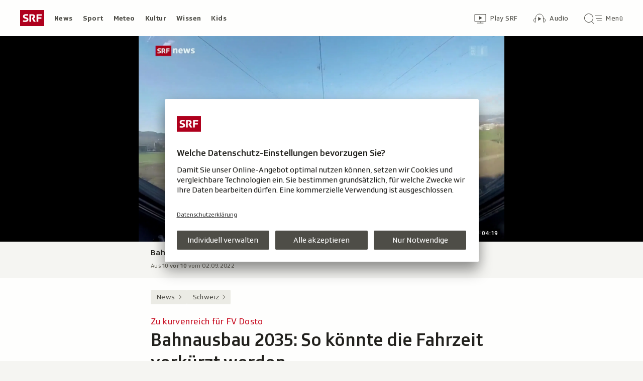

--- FILE ---
content_type: text/html; charset=UTF-8
request_url: https://www.srf.ch/news/schweiz/zu-kurvenreich-fuer-fv-dosto-bahnausbau-2035-so-koennte-die-fahrzeit-verkuerzt-werden
body_size: 17435
content:
<!DOCTYPE html>
<html lang="de">
<head>
                <meta charset="utf-8">
        <meta name="viewport" content="width=device-width, initial-scale=1, shrink-to-fit=no">    <title>Zu kurvenreich für FV Dosto - Bahnausbau 2035: So könnte die Fahrzeit verkürzt werden - News - SRF</title>
            <link rel="preconnect" href="//app.usercentrics.eu" crossorigin="anonymous">
                    
                <script id="usercentrics-cmp" src="https://app.usercentrics.eu/browser-ui/latest/loader.js" data-ruleset-id="v6OFae9a5-aJ32" async></script>
        <script>
  (function() {
    var _sf_async_config = window._sf_async_config = (window._sf_async_config || {});
    _sf_async_config.uid = 54628;
        _sf_async_config.domain = 'srf.ch';
    _sf_async_config.useCanonical = true;
    _sf_async_config.useCanonicalDomain = true;
    _sf_async_config.flickerControl = false;
      })();
</script>

                    <script crossorigin type="module" src="/staticfiles/aron/assets/article-CpnpPDjl.js"></script>
    
            <link crossorigin rel="stylesheet" href="/staticfiles/aron/assets/teaser-meta-CEn83cAO.css"><link crossorigin rel="stylesheet" href="/staticfiles/aron/assets/reach-bottom-BROoMzXW.css">

        <link rel="preload" href="/static-assets/fonts/variable/SRGSSRTypeVF_Text_W_Wght.woff2" as="font" type="font/woff2" crossorigin>

        <meta name="i18n:date:now" content="Jetzt"><meta name="i18n:date:today" content="Heute"><meta name="i18n:date:tomorrow" content="Morgen"><meta name="i18n:date:yesterday" content="Gestern"><meta name="i18n:date:clock" content="Uhr"><meta name="i18n:date:months" content="Januar,Februar,März,April,Mai,Juni,Juli,August,September,Oktober,November,Dezember"><meta name="i18n:date:weekdays" content="Sonntag,Montag,Dienstag,Mittwoch,Donnerstag,Freitag,Samstag"><meta name="i18n:status:new:ago:seconds" content="Vor #JS-PLACEHOLDER# Sekunden"><meta name="i18n:status:new:ago:minute" content="Vor einer Minute"><meta name="i18n:status:new:ago:minutes" content="Vor #JS-PLACEHOLDER# Minuten"><meta name="i18n:status:new:ago:hour" content="Vor einer Stunde"><meta name="i18n:status:new:ago:hours" content="Vor #JS-PLACEHOLDER# Stunden"><meta name="i18n:status:live:ago:seconds" content="seit #JS-PLACEHOLDER# Sekunden"><meta name="i18n:status:live:ago:minute" content="seit einer Minute"><meta name="i18n:status:live:ago:minutes" content="seit #JS-PLACEHOLDER# Minuten"><meta name="i18n:status:live:ago:hour" content="seit einer Stunde"><meta name="i18n:status:live:ago:hours" content="seit #JS-PLACEHOLDER# Stunden"><meta name="i18n:status:live:ago:day" content="seit einem Tag"><meta name="i18n:status:live:ago:days" content="seit #JS-PLACEHOLDER# Tagen"><meta name="i18n:status:live:since" content="seit #JS-PLACEHOLDER#"><meta name="i18n:status:live:in:seconds" content="in #JS-PLACEHOLDER# Sekunden"><meta name="i18n:status:live:in:minute" content="in einer Minute"><meta name="i18n:status:live:in:minutes" content="in #JS-PLACEHOLDER# Minuten"><meta name="i18n:status:live:in:hour" content="in einer Stunde"><meta name="i18n:status:live:in:hours" content="in #JS-PLACEHOLDER# Stunden"><meta name="i18n:status:live:in:day" content="in einem Tag"><meta name="i18n:status:live:in:days" content="in #JS-PLACEHOLDER# Tagen"><meta name="i18n:status:live:pre" content="ab #JS-PLACEHOLDER#"><meta name="i18n:status:read" content="Gesehen"><meta name="i18n:status:updated" content="Aktualisiert"><meta name="i18n:teaser:with:video" content="Mit Video"><meta name="i18n:teaser:with:audio" content="Mit Audio"><meta name="i18n:teaser:with:gallery" content="Mit Bildergalerie"><meta name="i18n:status:progress:heard" content="Bereits #JS-PLACEHOLDER#% gehört."><meta name="description" content="Der neue SBB-Fernverkehrszug kann Kurven nicht schnell genug fahren. Fünf Ideen, die fehlenden Minuten wettzumachen." >
<meta name="srf:urn" content="urn:srf:article:20210891" >
<meta name="srf:content:id" content="20210891" >
<meta name="srf:portal:urn" content="urn:srf:portal:news" >
<meta name="srf:portal:name" content="News" >
<meta property="article:section" content="News">
<link rel="canonical" href="https://www.srf.ch/news/schweiz/zu-kurvenreich-fuer-fv-dosto-bahnausbau-2035-so-koennte-die-fahrzeit-verkuerzt-werden" >
<meta name="twitter:card" content="summary_large_image">
<meta name="twitter:site" content="@srf">
<meta name="twitter:title" content="Zu kurvenreich für FV Dosto - Bahnausbau 2035: So könnte die Fahrzeit verkürzt werden">
<meta name="twitter:description" content="Der neue SBB-Fernverkehrszug kann Kurven nicht schnell genug fahren. Fünf Ideen, die fehlenden Minuten wettzumachen.">
<meta name="twitter:url" content="https://www.srf.ch/news/schweiz/zu-kurvenreich-fuer-fv-dosto-bahnausbau-2035-so-koennte-die-fahrzeit-verkuerzt-werden"><meta name="twitter:image" content="https://www.srf.ch/static/cms/images/960w/5b93d3.jpg">

<meta property="og:title" content="Zu kurvenreich für FV Dosto - Bahnausbau 2035: So könnte die Fahrzeit verkürzt werden">
<meta property="og:description" content="Der neue SBB-Fernverkehrszug kann Kurven nicht schnell genug fahren. Fünf Ideen, die fehlenden Minuten wettzumachen.">
<meta property="og:url" content="https://www.srf.ch/news/schweiz/zu-kurvenreich-fuer-fv-dosto-bahnausbau-2035-so-koennte-die-fahrzeit-verkuerzt-werden"><meta property="og:image" content="https://www.srf.ch/static/cms/images/branded_srf_news/5b93d3.jpg">
<meta property="og:type" content="article">
<meta property="fb:app_id" content="520407055363160">
<meta property="og:site_name" content="Schweizer Radio und Fernsehen (SRF)">

<meta name="DC.title" content="Zu kurvenreich für FV Dosto - Bahnausbau 2035: So könnte die Fahrzeit verkürzt werden">
<link rel="manifest" href="https://www.srf.ch/manifest.webmanifest" crossorigin="use-credentials"><meta name="robots" content="max-image-preview:large">
    <link rel="icon" href="/build/assets/srf-favicon-C_rOViKC.ico" sizes="any">
    <link rel="icon" href="/build/assets/srf-favicon-DaOBCX1Y.svg" type="image/svg+xml">
            <link rel="apple-touch-icon" href="/build/assets/srf-apple-touch-icon-BRxTgjQQ.png">
        <meta property="fb:pages" content="32780166106"> <meta property="fb:pages" content="448598895276"> <meta property="fb:pages" content="176497449054784"> <meta property="fb:pages" content="104971002870361"> <meta property="fb:pages" content="48486263401"> <meta property="fb:pages" content="675323875963836"> <meta property="fb:pages" content="147936338714719"> <meta property="fb:pages" content="109104332449551"> <meta property="fb:pages" content="233410473368138"> <meta property="fb:pages" content="1160443907328917"> <meta property="fb:pages" content="109190032459007"> <meta property="fb:pages" content="106604179401411"> <meta property="fb:pages" content="289943751120613"> <meta property="fb:pages" content="126546190703867"> <meta property="fb:pages" content="162510474290970">             <meta name="apple-itunes-app" content="app-id=341578310, app-argument=/news/schweiz/zu-kurvenreich-fuer-fv-dosto-bahnausbau-2035-so-koennte-die-fahrzeit-verkuerzt-werden?nav_source=smart_app_banner, affiliate-data=pt=232283&ct=SmartBanner">



<script>(window.BOOMR_mq=window.BOOMR_mq||[]).push(["addVar",{"rua.upush":"false","rua.cpush":"false","rua.upre":"false","rua.cpre":"false","rua.uprl":"false","rua.cprl":"false","rua.cprf":"false","rua.trans":"SJ-90fbc177-1794-470b-9683-216efb9023c2","rua.cook":"false","rua.ims":"false","rua.ufprl":"false","rua.cfprl":"true","rua.isuxp":"false","rua.texp":"norulematch","rua.ceh":"false","rua.ueh":"false","rua.ieh.st":"0"}]);</script>
                              <script>!function(e){var n="https://s.go-mpulse.net/boomerang/";if("False"=="True")e.BOOMR_config=e.BOOMR_config||{},e.BOOMR_config.PageParams=e.BOOMR_config.PageParams||{},e.BOOMR_config.PageParams.pci=!0,n="https://s2.go-mpulse.net/boomerang/";if(window.BOOMR_API_key="BZPKL-66AFB-DVMB6-MFEJJ-9KHCE",function(){function e(){if(!r){var e=document.createElement("script");e.id="boomr-scr-as",e.src=window.BOOMR.url,e.async=!0,o.appendChild(e),r=!0}}function t(e){r=!0;var n,t,a,i,d=document,O=window;if(window.BOOMR.snippetMethod=e?"if":"i",t=function(e,n){var t=d.createElement("script");t.id=n||"boomr-if-as",t.src=window.BOOMR.url,BOOMR_lstart=(new Date).getTime(),e=e||d.body,e.appendChild(t)},!window.addEventListener&&window.attachEvent&&navigator.userAgent.match(/MSIE [67]\./))return window.BOOMR.snippetMethod="s",void t(o,"boomr-async");a=document.createElement("IFRAME"),a.src="about:blank",a.title="",a.role="presentation",a.loading="eager",i=(a.frameElement||a).style,i.width=0,i.height=0,i.border=0,i.display="none",o.appendChild(a);try{O=a.contentWindow,d=O.document.open()}catch(_){n=document.domain,a.src="javascript:var d=document.open();d.domain='"+n+"';void 0;",O=a.contentWindow,d=O.document.open()}if(n)d._boomrl=function(){this.domain=n,t()},d.write("<bo"+"dy onload='document._boomrl();'>");else if(O._boomrl=function(){t()},O.addEventListener)O.addEventListener("load",O._boomrl,!1);else if(O.attachEvent)O.attachEvent("onload",O._boomrl);d.close()}function a(e){window.BOOMR_onload=e&&e.timeStamp||(new Date).getTime()}if(!window.BOOMR||!window.BOOMR.version&&!window.BOOMR.snippetExecuted){window.BOOMR=window.BOOMR||{},window.BOOMR.snippetStart=(new Date).getTime(),window.BOOMR.snippetExecuted=!0,window.BOOMR.snippetVersion=14,window.BOOMR.url=n+"BZPKL-66AFB-DVMB6-MFEJJ-9KHCE";var i=document.currentScript||document.getElementsByTagName("script")[0],o=i.parentNode,r=!1,d=document.createElement("link");if(d.relList&&"function"==typeof d.relList.supports&&d.relList.supports("preload")&&"as"in d)window.BOOMR.snippetMethod="p",d.href=window.BOOMR.url,d.rel="preload",d.as="script",d.addEventListener("load",e),d.addEventListener("error",function(){t(!0)}),setTimeout(function(){if(!r)t(!0)},3e3),BOOMR_lstart=(new Date).getTime(),o.appendChild(d);else t(!1);if(window.addEventListener)window.addEventListener("load",a,!1);else if(window.attachEvent)window.attachEvent("onload",a)}}(),"".length>0)if(e&&"performance"in e&&e.performance&&"function"==typeof e.performance.setResourceTimingBufferSize)e.performance.setResourceTimingBufferSize();!function(){if(BOOMR=e.BOOMR||{},BOOMR.plugins=BOOMR.plugins||{},!BOOMR.plugins.AK){var n="true"=="true"?1:0,t="",a="clokixixij7su2lm3bta-f-9a511f98f-clientnsv4-s.akamaihd.net",i="false"=="true"?2:1,o={"ak.v":"39","ak.cp":"20717","ak.ai":parseInt("208789",10),"ak.ol":"0","ak.cr":8,"ak.ipv":4,"ak.proto":"h2","ak.rid":"4ef3424f","ak.r":41994,"ak.a2":n,"ak.m":"","ak.n":"ff","ak.bpcip":"18.220.164.0","ak.cport":54748,"ak.gh":"23.66.124.42","ak.quicv":"","ak.tlsv":"tls1.3","ak.0rtt":"","ak.0rtt.ed":"","ak.csrc":"-","ak.acc":"","ak.t":"1768740966","ak.ak":"hOBiQwZUYzCg5VSAfCLimQ==7Rj3aXrOmaX4HGn5Rv+YuhApJeb/oiiv5YCs4p7dV6G2xbOIwFaXx51Fr7sMIldEzj84KnGJzywfwonwOHyWBmV3FDnIMqNKbPvi/obUuUgW3Xv4+vHa4AE/cOCWWZZNOsRKOoeObrMeDwKdbh1qZ942/Bv6jSRv/3AqyGYGthXGf0ONL2NsQMsth+xe0E9nLpVnYI/PS5zpAZLXWbVIuob+OtuOznalTMJxOYPs5FgV91lCNtsN1m+8ZQfjhYI2TOAvUIv4Tx41ZmDfb/eY2s/B/O80z5FknQJPaIhhdvujvfckBwmLSExDs/eZwut4jeIawfLd/zqitFEYA+d0xMtcfBMUa/X12lQOCqYRgB+gqBivHGh2nIgfRsLSVjA0o9fI0Eb4j3U4IY2ydmuZi5OIg29wtwUWuK9DExHxO6I=","ak.pv":"659","ak.dpoabenc":"","ak.tf":i};if(""!==t)o["ak.ruds"]=t;var r={i:!1,av:function(n){var t="http.initiator";if(n&&(!n[t]||"spa_hard"===n[t]))o["ak.feo"]=void 0!==e.aFeoApplied?1:0,BOOMR.addVar(o)},rv:function(){var e=["ak.bpcip","ak.cport","ak.cr","ak.csrc","ak.gh","ak.ipv","ak.m","ak.n","ak.ol","ak.proto","ak.quicv","ak.tlsv","ak.0rtt","ak.0rtt.ed","ak.r","ak.acc","ak.t","ak.tf"];BOOMR.removeVar(e)}};BOOMR.plugins.AK={akVars:o,akDNSPreFetchDomain:a,init:function(){if(!r.i){var e=BOOMR.subscribe;e("before_beacon",r.av,null,null),e("onbeacon",r.rv,null,null),r.i=!0}return this},is_complete:function(){return!0}}}}()}(window);</script></head>

<body
    data-bu="srf"
    data-representation="web"
    data-urn="urn:srf:article:20210891"
    data-portal-urn="urn:srf:portal:news"
    data-phase="prod"
>


<noscript class="nojs-banner">
    <p class="nojs-banner__text">
        Einige Elemente auf SRF.ch funktionieren nur mit aktiviertem JavaScript.
    </p>
</noscript>

    <a href="#skiplink__contentlink"
       class="js-skiplink h-offscreen h-offscreen-focusable h-offscreen-focusable--top">
        Zum Inhalt springen
    </a>


                <div style="display:none;"><svg xmlns="http://www.w3.org/2000/svg"><g id="srf-logo" fill="none" fill-rule="evenodd"><path fill="#AF001D" d="M0 32h48V0H0z"/><g fill="#FFFFFF"><path d="M5.891 21.108l-.282 1.811c-.047.354.118.495.423.542.683.094 2.401.211 4.07.211 3.743 0 6.472-1.223 6.472-4.705 0-2.048-.894-3.577-4-4.377l-1.741-.447c-1.176-.306-1.718-.682-1.718-1.553 0-1.223 1.13-1.458 2.211-1.458 1.46 0 2.942.117 3.53.164.612.047.776-.024.87-.541l.284-1.765c.047-.353-.119-.494-.424-.54-.683-.095-2.189-.213-4.095-.213-3.883 0-5.764 1.694-5.764 4.377 0 2.423 1.317 3.859 3.6 4.446l1.741.448c1.435.377 2.047.8 2.047 1.694 0 1.317-.894 1.553-3.06 1.553-.987 0-2.704-.141-3.292-.188-.613-.048-.777.023-.872.54M36.246 14.52v-3.2h6.165c.47 0 .612-.166.612-.636V9.037c0-.47-.141-.635-.612-.635h-8.942c-.47 0-.612.164-.612.635v13.86c0 .47.142.635.612.635h2.165c.47 0 .612-.165.612-.636v-5.459h5.6c.47 0 .612-.164.612-.635v-1.647c0-.47-.142-.635-.612-.635h-5.6zM24.092 15.72l-.236.988c-.07.282-.094.423-.094.517 0 .236.07.424.236.706l2.8 5.036c.235.4.423.565.988.565h2.565c.329 0 .73-.212.353-.8l-3.436-5.695c1.153-.73 2.448-1.765 2.448-4.047 0-2.941-1.648-4.588-5.271-4.588h-5.248c-.471 0-.612.164-.612.635v13.86c0 .47.141.635.612.635h2.165c.47 0 .612-.165.612-.636V11.201h2.235c1.412 0 2.094.519 2.094 1.836 0 1.2-.54 1.577-1.082 1.812-.682.282-.918-.024-1.13.87"/></g></g></svg></div>                
<header class="masthead masthead--universal masthead--compact masthead--sticky  js-masthead"
        aria-labelledby="masthead-label" data-news-landmark="masthead">
    <div class="masthead__wrapper">
        <div class="masthead__universal" data-referrer-track="srg_mod1=header_navigation&srg_mod2=top_navi">
            <h2 id="masthead-label" class="h-offscreen">Header</h2>

            <div class="masthead__logo">
                                    <a href="/" class="main-logo " >
  <span class="h-offscreen">Schweizer Radio und Fernsehen, zur Startseite</span>
  <svg aria-hidden="true" aria-disabled="true">
    <use xlink:href="#srf-logo" />
  </svg>
</a>
                            </div>

            <nav class="masthead__portals" aria-labelledby="masthead-portals-label">
                <h3 id="masthead-portals-label" class="h-offscreen">Rubriken</h3>
                <ul class="portalsnav">
      <li>
      <a class="portalsnav__link" href="/news">News</a>
    </li>
      <li>
      <a class="portalsnav__link" href="/sport">Sport</a>
    </li>
      <li>
      <a class="portalsnav__link" href="/meteo">Meteo</a>
    </li>
      <li>
      <a class="portalsnav__link" href="/kultur">Kultur</a>
    </li>
      <li>
      <a class="portalsnav__link" href="/wissen">Wissen</a>
    </li>
      <li>
      <a class="portalsnav__link" href="/kids">Kids</a>
    </li>
  </ul>
            </nav>

            <div class="masthead__button-wrapper">
                                    


<a
   href="/play/tv"        class="button  button--transparent button--align-left button--no-spacing button--icon-button button--mixed-case button--no-text-on-mobile"
  data-referrer-track="srg_mod1=header_navigation&srg_mod2=top_navi&srg_mod3=play"
>

  <span class="h-offscreen">Zur Übersicht von Play SRF</span>

  <span class="button-wrapper button-wrapper--svg-icon" aria-hidden="true" role="presentation">
          <span class="button-icon ">
        <span class="svg-icon svg-icon--videothek masthead__icon"></span>
      </span>
    
        
            <span class="button-text">Play SRF</span>
      </span>
 </a>
                    


<a
   href="/audio"        class="button  button--transparent button--align-left button--no-spacing button--icon-button button--mixed-case button--no-text-on-mobile"
  data-referrer-track="srg_mod1=header_navigation&srg_mod2=top_navi&srg_mod3=audio"
>

  <span class="h-offscreen">Audio-Übersicht</span>

  <span class="button-wrapper button-wrapper--svg-icon" aria-hidden="true" role="presentation">
          <span class="button-icon ">
        <span class="svg-icon svg-icon--audiothek masthead__icon"></span>
      </span>
    
        
            <span class="button-text">Audio</span>
      </span>
 </a>
                
                                    <nav aria-labelledby="main-nav-label" class="js-masthead-menu">
                        <h3 id="main-nav-label" class="h-offscreen">Hauptmenü/Suche</h3>
                        <div class="masthead__menu-button-container">
                            


<a
   href="#skiplink__footer"        class="button  button--transparent button--align-left button--no-spacing button--icon-button button--mixed-case button--no-text-on-desktop-down"
  data-modal-id="modal-menu" aria-haspopup="false" aria-expanded="false"
>

  <span class="h-offscreen">Hauptmenü/Suche</span>

  <span class="button-wrapper button-wrapper--svg-icon" aria-hidden="true" role="presentation">
          <span class="button-icon ">
        <span class="svg-icon svg-icon--searchmenu masthead__icon js-searchmenu-icon"></span>
      </span>
    
        
            <span class="button-text">Menü</span>
      </span>
 </a>
                            <script>
    // Login check icon functionality (SRF only)
    (function() {
        const menuIcon = document.querySelector('.js-searchmenu-icon');
        if (!menuIcon) return;
        
        function toggleMenuIcon(loggedIn) {
            const button = menuIcon.closest('button, a');
            
            if (loggedIn) {
                menuIcon.classList.remove('svg-icon--searchmenu');
                menuIcon.classList.add('svg-icon--searchmenu-loggedin');
                
                // Update screenReaderText for logged in state
                if (button) {
                    const screenReaderSpan = button.querySelector('.h-offscreen');
                    if (screenReaderSpan) {
                        screenReaderSpan.textContent = 'SRG-Login angemeldet';
                    }
                }
            } else {
                menuIcon.classList.remove('svg-icon--searchmenu-loggedin');
                menuIcon.classList.add('svg-icon--searchmenu');
                
                // Restore original screenReaderText for logged out state
                if (button) {
                    const screenReaderSpan = button.querySelector('.h-offscreen');
                    if (screenReaderSpan) {
                        screenReaderSpan.textContent = 'Hauptmenü/Suche';
                    }
                }
            }
        }
        
        // Listen for SRG Login events on window (where they're actually fired)
        window.addEventListener('srgLogin:loggedIn', function(event) {
            toggleMenuIcon(true);
        });
        
        window.addEventListener('srgLogin:loggedOut', function(event) {
            toggleMenuIcon(false);
        });
        
    })();
</script>
                        </div>
                    </nav>
                            </div>

            
        </div>
    </div>
</header>


        
            
            
<div
    style="display: none;"
    class="app-promo-banner js-app-promo-banner"
    data-js-plugin="app-promo-banner"
    data-storage-key="app-promo-banner-news"
    data-app-id="ch.srf.mobile"
>
    <div class="app-promo-banner__icon-wrapper" role="presentation" aria-hidden="true">
        <span class="svg-icon svg-icon--news-app svg-icon--adjust-to-container"></span>
    </div>

    <div class="app-promo-banner__text-wrapper" role="presentation" aria-hidden="true">
        <p class="app-promo-banner__title">SRF News App</p>
        <p class="app-promo-banner__subtitle js-app-promo-banner-subtitle-not-installed">Bei Google Play</p>
        <p class="app-promo-banner__subtitle js-app-promo-banner-subtitle-installed">In der App öffnen</p>
    </div>

    
    


<a
   href="https://play.google.com/store/apps/details?id=ch.srf.mobile"   target="_blank"      class="button  button--theme-call-to-action button--pill button--pill-small button--themed js-app-promo-banner-button-not-installed"
  data-event-track=event_source=app-promo-banner&event_type=click&event_name=open-app-store
>

  <span class="h-offscreen">News-App bei Google Play herunterladen (Wird in einem neuen Fenster geöffnet.)</span>

  <span class="button-wrapper" aria-hidden="true" role="presentation">
    
        
            <span class="button-text">Laden</span>
      </span>
 </a>

    
    


<a
   href="/news/schweiz/zu-kurvenreich-fuer-fv-dosto-bahnausbau-2035-so-koennte-die-fahrzeit-verkuerzt-werden"   target="_blank"      class="button  button--theme-call-to-action button--pill button--pill-small button--themed js-app-promo-banner-button-installed"
  data-event-track=event_source=app-promo-banner&event_type=click&event_name=open-in-app
>

  <span class="h-offscreen">Diese Seite in der News-App öffnen</span>

  <span class="button-wrapper" aria-hidden="true" role="presentation">
    
        
            <span class="button-text">Öffnen</span>
      </span>
 </a>

        


<button
          class="button app-promo-banner__close-button button--transparent button--align-left button--no-spacing button--icon-only js-app-promo-banner-close-button"
  
>

  <span class="h-offscreen">Diesen Banner schliessen</span>

  <span class="button-wrapper button-wrapper--svg-icon" aria-hidden="true" role="presentation">
          <span class="button-icon app-promo-banner__custom-sized-button-icon">
        <span class="svg-icon svg-icon--close svg-icon--adjust-to-container"></span>
      </span>
    
        
      </span>
 </button>
</div>
    
    
        
    <main class="articlepage">
        <article class="articlepage__article js-article" itemscope itemtype="https://schema.org/Article">
                                                <section class="articlepage__topmedia" data-news-landmark="topmedia">
            <div class="articlepage__topmedia-background"></div>
                <div class="articlepage__topmedia-sizer">
                            

    <div
        class="image js-image"
                data-image-provider="il"         data-image-id="https://il.srgssr.ch/images/?imageUrl=https://download-media.srf.ch/world/image/video/2022/09/9a62a726aca24207aa4c6bf45c91df34.png&amp;format=jpg"     >
                                <picture>
                <img
                    alt=""
                                        class="image__img"
                    loading="eager"
                    src="https://il.srgssr.ch/images/?imageUrl=https://download-media.srf.ch/world/image/video/2022/09/9a62a726aca24207aa4c6bf45c91df34.png&amp;format=webp&amp;width=720"
                >
            </picture>
            </div>
                    </div>
        <div class="articlepage__topmedia-content">
                            
<div
    class="player-widget js-player-widget player-widget--no-bg"
    data-js-plugin="player-widget"
    data-asset="{&quot;urn&quot;:&quot;urn:srf:video:86544358-eb83-4764-9fa3-73333ed40e45&quot;,&quot;type&quot;:&quot;video&quot;,&quot;show&quot;:&quot;10 vor 10&quot;,&quot;showLink&quot;:&quot;\/redirect\/byshowid\/urn:srf:show:tv:c38cc259-b5cd-4ac1-b901-e3fddd901a3d&quot;,&quot;title&quot;:&quot;Bahnausbau 2035: Wie k\u00f6nnte die Fahrzeit k\u00fcrzer werden?&quot;,&quot;duration&quot;:259000,&quot;durationSeconds&quot;:259,&quot;image&quot;:{&quot;provider&quot;:&quot;il&quot;,&quot;id&quot;:&quot;https:\/\/il.srgssr.ch\/images\/?imageUrl=https:\/\/download-media.srf.ch\/world\/image\/video\/2022\/09\/9a62a726aca24207aa4c6bf45c91df34.png&amp;format=jpg&quot;,&quot;source&quot;:null,&quot;imageSourceLink&quot;:null},&quot;date&quot;:&quot;2022-09-02T21:50:00+02:00&quot;,&quot;description&quot;:&quot;&quot;,&quot;playable&quot;:true,&quot;validFrom&quot;:&quot;2022-09-02T21:51:00+02:00&quot;,&quot;validTo&quot;:null,&quot;aspectRatio&quot;:&quot;16:9&quot;,&quot;link&quot;:&quot;\/play\/tv\/_\/video\/_?id=86544358-eb83-4764-9fa3-73333ed40e45&amp;urn=urn:srf:video:86544358-eb83-4764-9fa3-73333ed40e45&amp;aspectRatio=16_9&quot;,&quot;bridgePayload&quot;:{&quot;EventType&quot;:&quot;Video&quot;,&quot;EventPayload&quot;:{&quot;urn&quot;:&quot;urn:srf:video:86544358-eb83-4764-9fa3-73333ed40e45&quot;,&quot;startTime&quot;:0,&quot;url&quot;:&quot;\/play\/tv\/_\/video\/_?id=86544358-eb83-4764-9fa3-73333ed40e45&amp;urn=urn:srf:video:86544358-eb83-4764-9fa3-73333ed40e45&amp;aspectRatio=16_9&quot;,&quot;title&quot;:&quot;Bahnausbau 2035: Wie k\u00f6nnte die Fahrzeit k\u00fcrzer werden?&quot;,&quot;showTitle&quot;:&quot;10 vor 10&quot;,&quot;duration&quot;:259,&quot;imageUrl&quot;:&quot;https:\/\/il.srgssr.ch\/images\/?imageUrl=https:\/\/download-media.srf.ch\/world\/image\/video\/2022\/09\/9a62a726aca24207aa4c6bf45c91df34.png&amp;format=jpg&amp;width=480&quot;,&quot;publishedDate&quot;:&quot;2022-09-02T19:50:00Z&quot;,&quot;aspectRatio&quot;:&quot;16:9&quot;}},&quot;frontendId&quot;:&quot;cea5ccfe-044b-4533-9fb4-7bebf423b64d&quot;,&quot;children&quot;:[]}"
    data-top-media-element="true"></div>
                    </div>
    </section>
                            
                            <nav class="articlepage__breadcrumbs articlepage__breadcrumbs--top" data-news-landmark="breadcrumbs-top">
                        <ol class="breadcrumbs " aria-label="Breadcrumb" itemscope itemtype="http://schema.org/BreadcrumbList">
                    <li class="breadcrumbs__item" itemscope itemtype="http://schema.org/ListItem" itemprop="itemListElement">
                <a class="breadcrumb__link" href="/news" data-referrer-track="srg_mod1=breadcrumb_navigation_top&amp;srg_mod2=1" itemprop="item">
                    <span itemprop="name">News</span>
                </a>
                <meta itemprop="position" content="1">
            </li>
                    <li class="breadcrumbs__item" itemscope itemtype="http://schema.org/ListItem" itemprop="itemListElement">
                <a class="breadcrumb__link" href="/news/schweiz" data-referrer-track="srg_mod1=breadcrumb_navigation_top&amp;srg_mod2=2" itemprop="item">
                    <span itemprop="name">Schweiz</span>
                </a>
                <meta itemprop="position" content="2">
            </li>
            </ol>
                </nav>
            
                            <h2 id="skiplink__contentlink" class="h-offscreen h-skiplink-target" data-news-landmark="contentlink-target">Inhalt</h2>
            
            <link itemprop="mainEntityOfPage" href="https://www.srf.ch/news/schweiz/zu-kurvenreich-fuer-fv-dosto-bahnausbau-2035-so-koennte-die-fahrzeit-verkuerzt-werden"><meta itemprop="articleSection" content="News">
<meta itemprop="datePublished" content="2022-09-05T12:18:00+02:00">
<meta itemprop="dateModified" content="2022-09-05T12:18:00+02:00">
<meta itemprop="identifier" content="urn:srf:article:20210891">
<div itemprop="publisher" itemscope itemtype="https://schema.org/NewsMediaOrganization" aria-hidden="true" class="h-offscreen">
    <meta itemprop="name" content="Schweizer Radio und Fernsehen (SRF)">
    <meta itemprop="logo" content="/build/assets/srf_logo-BwERk_lU.svg">
    <meta itemprop="url" content="https://www.srf.ch">
</div>
    <meta itemprop="image" content="https://www.srf.ch/static/cms/images/960w/5b93d3.jpg">


                                            <header class="article-header articlepage__article-header" data-news-landmark="article-header">
    
    <h1 class="article-title" itemprop="headline">
                    <span class="article-title__overline">Zu kurvenreich für FV Dosto</span>
                                        <span class="h-offscreen" aria-hidden="true" role="presentation"> - </span>
                            <span class="article-title__text">Bahnausbau 2035: So könnte die Fahrzeit verkürzt werden</span>
            </h1>
    <p class="article-lead">Der neue SBB-Fernverkehrszug kann Kurven nicht schnell genug fahren. Fünf Ideen, die fehlenden Minuten wettzumachen.</p>
        <div class="article-author ">
                <p class="article-author__name">
            <span class="h-offscreen">Autor:&nbsp;</span>
            <span itemprop="author" itemscope itemtype="https://schema.org/Person">
                <span itemprop="name">Christian Rensch</span>
            </span>
        </p>
                <p class="article-author__date js-dateline"
           data-publicationdate="2022-09-05T12:18:00+02:00"
           data-modificationdate="2022-09-05T12:18:00+02:00">
            05.09.2022, 12:18
        </p>
        <div class="article-author__shimmer">
            <span class="shimmer "></span>
                                </div>
    </div>
</header>
            

            <div class="shimmer-box articlepage__shimmer-box">
    <span class="shimmer shimmer--heading"></span>
    <span class="shimmer shimmer--heading"></span>
    <span class="shimmer shimmer--heading shimmer--short"></span>
</div>

                                                
<div class="sharing-bar articlepage__sharing-bar" data-news-landmark="sharing-bar-top">
    <hr class="horizontal-separator horizontal-separator--sharing-bar" role="presentation" aria-hidden="true" />

    <div class="sharing-bar__container">

        


<button
          class="button  button--share button--pill js-use-native-sharing-on-mobile"
  
                data-modal-id="flyout_article_share"
                data-modal-yield-to-native-share
                data-event-track="event_source=article_share_bar&event_name=share-flyout&event_value=open"
                data-share-link="https://www.srf.ch/news/schweiz/zu-kurvenreich-fuer-fv-dosto-bahnausbau-2035-so-koennte-die-fahrzeit-verkuerzt-werden"
                data-share-title="Bahnausbau 2035: So könnte die Fahrzeit verkürzt werden"
>

  <span class="h-offscreen">Klicken, um die Teilen-Funktion zu öffnen.</span>

  <span class="button-wrapper button-wrapper--svg-icon" aria-hidden="true" role="presentation">
          <span class="button-icon ">
        <span class="svg-icon svg-icon--share"></span>
      </span>
    
        
            <span class="button-text">Teilen</span>
      </span>
 </button>
    </div>
</div>

        

<div
    class="modal-flyout modal-flyout--in-content"
    data-id="flyout_article_share"    data-animation="as-flyout-from-origin"
    
>
    <div class="modal-flyout__overlay js-modal-overlay"></div>
    <div class="js-modal-main-wrapper">
                <div class="modal-flyout__head">
            <div class="modal-flyout__title js-focus-target">Teilen</div>
            <div class="modal-flyout__buttons">
                


<button
          class="button js-close-modal button--transparent button--full-width button--no-spacing button--icon-button button--icon-only"
  
>

  <span class="h-offscreen">Schliessen</span>

  <span class="button-wrapper button-wrapper--svg-icon" aria-hidden="true" role="presentation">
          <span class="button-icon ">
        <span class="svg-icon svg-icon--close"></span>
      </span>
    
        
      </span>
 </button>
            </div>
        </div>
                <div class="modal-flyout__content">
                    <ul class="menu-list js-menu-list modal-flyout--in-content">
        <li class="menu-list__item">
                
<a href="#"
    class="menu-link js-instant-share"
    data-share-url="https://facebook.com/dialog/feed?app_id=520407055363160&link=https%3A%2F%2Fwww.srf.ch%2Fnews%2Fschweiz%2Fzu-kurvenreich-fuer-fv-dosto-bahnausbau-2035-so-koennte-die-fahrzeit-verkuerzt-werden%3Fsrg_sm_medium%3Dfb&display=popup" data-share-width="655" data-share-height="400" data-event-track="event_source=article_share_bar_share-facebook&event_name=Teilen">

            <span class="menu-link__icon-container">
            <span class="svg-icon svg-icon--outline-facebook"></span>
        </span>
    
    <span class="menu-link__text">
                            <span class="h-offscreen">Auf Facebook teilen</span>
            <span role="presentation" aria-hidden="true">Facebook</span>
            </span>
</a>
    </li>
        <li class="menu-list__item">
                
<a href="#"
    class="menu-link js-instant-share"
    data-share-url="https://bsky.app/intent/compose?text=Bahnausbau+2035%3A+So+k%C3%B6nnte+die+Fahrzeit+verk%C3%BCrzt+werden+https%3A%2F%2Fwww.srf.ch%2Fnews%2Fschweiz%2Fzu-kurvenreich-fuer-fv-dosto-bahnausbau-2035-so-koennte-die-fahrzeit-verkuerzt-werden%3Fsrg_sm_medium%3Dbs" data-share-width="655" data-share-height="400" data-event-track="event_source=article_share_bar_share-bluesky&event_name=Teilen">

            <span class="menu-link__icon-container">
            <span class="svg-icon svg-icon--outline-bluesky"></span>
        </span>
    
    <span class="menu-link__text">
                            <span class="h-offscreen">Auf Bluesky teilen</span>
            <span role="presentation" aria-hidden="true">Bluesky</span>
            </span>
</a>
    </li>
        <li class="menu-list__item">
                
<a href="#"
    class="menu-link js-instant-share"
    data-share-url="https://www.linkedin.com/shareArticle?url=https%3A%2F%2Fwww.srf.ch%2Fnews%2Fschweiz%2Fzu-kurvenreich-fuer-fv-dosto-bahnausbau-2035-so-koennte-die-fahrzeit-verkuerzt-werden%3Fsrg_sm_medium%3Dli" data-share-width="655" data-share-height="400" data-event-track="event_source=article_share_bar_share-linkedin&event_name=Teilen">

            <span class="menu-link__icon-container">
            <span class="svg-icon svg-icon--outline-linkedin"></span>
        </span>
    
    <span class="menu-link__text">
                            <span class="h-offscreen">Auf LinkedIn teilen</span>
            <span role="presentation" aria-hidden="true">LinkedIn</span>
            </span>
</a>
    </li>
        <li class="menu-list__item">
                
<a href="#"
    class="menu-link js-instant-share"
    data-share-url="https://x.com/intent/tweet?url=https%3A%2F%2Fwww.srf.ch%2Fnews%2Fschweiz%2Fzu-kurvenreich-fuer-fv-dosto-bahnausbau-2035-so-koennte-die-fahrzeit-verkuerzt-werden%3Fsrg_sm_medium%3Dtw&text=Bahnausbau+2035%3A+So+k%C3%B6nnte+die+Fahrzeit+verk%C3%BCrzt+werden+%23srfnews&via=srfnews" data-share-width="550" data-share-height="420" data-event-track="event_source=article_share_bar_share-twitter&event_name=Teilen">

            <span class="menu-link__icon-container">
            <span class="svg-icon svg-icon--outline-twitter-x"></span>
        </span>
    
    <span class="menu-link__text">
                            <span class="h-offscreen">Auf X teilen</span>
            <span role="presentation" aria-hidden="true">X</span>
            </span>
</a>
    </li>
        <li class="menu-list__item">
                
<a href="#"
    class="menu-link js-instant-share"
    data-share-url="whatsapp://send?text=Bahnausbau+2035%3A+So+k%C3%B6nnte+die+Fahrzeit+verk%C3%BCrzt+werden+https%3A%2F%2Fwww.srf.ch%2Fnews%2Fschweiz%2Fzu-kurvenreich-fuer-fv-dosto-bahnausbau-2035-so-koennte-die-fahrzeit-verkuerzt-werden%3Fsrg_sm_medium%3Dwa" data-event-track="event_source=article_share_bar_share-whatsapp&event_name=Teilen">

            <span class="menu-link__icon-container">
            <span class="svg-icon svg-icon--outline-whatsapp"></span>
        </span>
    
    <span class="menu-link__text">
                            <span class="h-offscreen">Per WhatsApp teilen</span>
            <span role="presentation" aria-hidden="true">WhatsApp</span>
            </span>
</a>
    </li>
        <li class="menu-list__item">
                
<a href="mailto:?subject=Bahnausbau%202035%3A%20So%20k%C3%B6nnte%20die%20Fahrzeit%20verk%C3%BCrzt%20werden&amp;body=https%3A%2F%2Fwww.srf.ch%2Fnews%2Fschweiz%2Fzu-kurvenreich-fuer-fv-dosto-bahnausbau-2035-so-koennte-die-fahrzeit-verkuerzt-werden%3Fsrg_sm_medium%3Dem"
    class="menu-link "
    data-share-url="https://www.srf.ch/news/schweiz/zu-kurvenreich-fuer-fv-dosto-bahnausbau-2035-so-koennte-die-fahrzeit-verkuerzt-werden" data-event-track="event_source=article_share_bar_share-email&event_name=Teilen" target="_blank" rel="noopener">

            <span class="menu-link__icon-container">
            <span class="svg-icon svg-icon--outline-mail"></span>
        </span>
    
    <span class="menu-link__text">
                            <span class="h-offscreen">Per E-Mail teilen</span>
            <span role="presentation" aria-hidden="true">E-Mail</span>
            </span>
</a>
    </li>
        <li class="menu-list__item">
                
<a href="#"
    class="menu-link js-copy-to-clipboard js-copy-to-clipboard-link"
    data-event-track="event_source=article_share_bar_share-clipboard&event_name=Teilen" data-clipboard-data="https://www.srf.ch/news/schweiz/zu-kurvenreich-fuer-fv-dosto-bahnausbau-2035-so-koennte-die-fahrzeit-verkuerzt-werden" data-success-text="Link kopiert" data-fail-text="Fehler! Erneut probieren?">

            <span class="menu-link__icon-container">
            <span class="svg-icon svg-icon--clipboard"></span>
        </span>
    
    <span class="menu-link__text">
                            <span class="h-offscreen">Link kopieren</span>
            <span role="presentation" aria-hidden="true">Link kopieren</span>
            </span>
</a>
    </li>
    </ul>
            </div>
    </div>
</div>
                            
                            <section class="articlepage__article-content" itemprop="articleBody" data-news-landmark="article-content">
                                            <p class="article-paragraph">Der neue SBB-Fernverkehrszug, der FV Dosto, wird in den Kurven nie so schnell fahren, wie eigentlich vorgesehen. Laut SBB sei die eingebaute Neigetechnik, die sogenannte Wankkompensation, vergleichsweise fehleranfällig und nicht zukunftsfähig. Das Ziel, durch schnelle Kurvenfahrten teure Streckenausbauten zu umgehen, wird somit nicht erreicht. Dabei waren Lausanne und St. Gallen für den Ausbauschritt 2035 als Vollknoten vorgesehen. </p>                                                <div class="article-element article-element--inset-box">
                
<div class="expandable-box js-expandable-box "
     data-event-source="Textbox"
     data-event-value="Bahn-Ausbauschritt 2035"
     
     >

  <div class="expandable-box__header js-expandable-box--header" role="button" tabindex="0">
          <h2 class="content-heading content-heading--box-title">Bahn-Ausbauschritt 2035</h2>
    
    <div class="expandable-box__expand-icon">
      <span class="expand-icon expand-icon--accentuated">
  
  <span class="expand-icon__icon">
    <span class="expand-icon__a11y-open h-offscreen">Box aufklappen</span>
    <span class="expand-icon__a11y-close h-offscreen">Box zuklappen</span>
  </span>
</span>
    </div>
  </div>

    <div class="expandable-box__body js-expandable-box--body">
        
        <div class="expandable-box__content">
                      
                                        <p class="article-paragraph">Bis 2035 soll das Schweizer Bahnsystem schrittweise ausgebaut werden, um sich abzeichnenden Engpässe im Fern- wie auch im S-Bahn-Verkehr zu beheben. Das Parlament hat 2019 für das Gesamtpaket 12.89 Milliarden Franken bewilligt.</p>                            <p class="article-paragraph"></p>                    
      
    </div>

          </div>

</div>
    </div>
                                            <p class="article-paragraph">Doch nun ist offen, wie die kurvenreichen Strecken zwischen Lausanne und Bern sowie zwischen St. Gallen und Zürich in jeweils weniger als einer Stunde gefahren werden sollen. Denn im Schweizer Taktfahrplan geht es um Minuten. </p>                                                        <h2 class="article-heading" id="toc_1">Umsteigen am Knotenbahnhof</h2>
                                                <p class="article-paragraph">Zwischen den grossen Bahnhöfen soll die Fahrzeit deutlich unter einer Stunde liegen, damit es gute Anschlüsse gibt. Dafür kommen immer kurz vor der vollen Stunde die Züge in einem Knotenbahnhof an, dann ist Zeit zum Umsteigen. Kurz nach der vollen Stunde fahren die Züge weiter. Doch diese Vollknoten sind in St. Gallen und Lausanne vorläufig nicht möglich.</p>                                                <div class="article-element article-element--bleed">
                    
<div
    class="player-widget js-player-widget"
    data-js-plugin="player-widget"
    data-asset="{&quot;urn&quot;:&quot;urn:srf:video:41b40b08-e5b9-4298-9399-211966a30e82&quot;,&quot;type&quot;:&quot;video&quot;,&quot;show&quot;:&quot;10 vor 10&quot;,&quot;showLink&quot;:&quot;\/redirect\/byshowid\/urn:srf:show:tv:c38cc259-b5cd-4ac1-b901-e3fddd901a3d&quot;,&quot;title&quot;:&quot;Wie funktioniert das Umsteigen am Knotenbahnhof?&quot;,&quot;duration&quot;:33000,&quot;durationSeconds&quot;:33,&quot;image&quot;:{&quot;provider&quot;:&quot;il&quot;,&quot;id&quot;:&quot;https:\/\/il.srgssr.ch\/images\/?imageUrl=https:\/\/download-media.srf.ch\/world\/image\/video\/2022\/09\/b9ef80d6f74e4d32a0b90717c7a5ecc9.png&amp;format=jpg&quot;,&quot;source&quot;:null,&quot;imageSourceLink&quot;:null},&quot;date&quot;:&quot;2022-09-02T21:50:00+02:00&quot;,&quot;description&quot;:&quot;&quot;,&quot;playable&quot;:true,&quot;validFrom&quot;:&quot;2022-09-02T21:51:00+02:00&quot;,&quot;validTo&quot;:null,&quot;aspectRatio&quot;:&quot;16:9&quot;,&quot;link&quot;:&quot;\/play\/tv\/_\/video\/_?id=41b40b08-e5b9-4298-9399-211966a30e82&amp;urn=urn:srf:video:41b40b08-e5b9-4298-9399-211966a30e82&amp;aspectRatio=16_9&quot;,&quot;bridgePayload&quot;:{&quot;EventType&quot;:&quot;Video&quot;,&quot;EventPayload&quot;:{&quot;urn&quot;:&quot;urn:srf:video:41b40b08-e5b9-4298-9399-211966a30e82&quot;,&quot;startTime&quot;:0,&quot;url&quot;:&quot;\/play\/tv\/_\/video\/_?id=41b40b08-e5b9-4298-9399-211966a30e82&amp;urn=urn:srf:video:41b40b08-e5b9-4298-9399-211966a30e82&amp;aspectRatio=16_9&quot;,&quot;title&quot;:&quot;Umsteigen am Knotenbahnhof&quot;,&quot;showTitle&quot;:&quot;10 vor 10&quot;,&quot;duration&quot;:33,&quot;imageUrl&quot;:&quot;https:\/\/il.srgssr.ch\/images\/?imageUrl=https:\/\/download-media.srf.ch\/world\/image\/video\/2022\/09\/b9ef80d6f74e4d32a0b90717c7a5ecc9.png&amp;format=jpg&amp;width=480&quot;,&quot;publishedDate&quot;:&quot;2022-09-02T19:50:00Z&quot;,&quot;aspectRatio&quot;:&quot;16:9&quot;}},&quot;frontendId&quot;:&quot;ed770e06-fb88-42b6-b521-d1e47f61ea0f&quot;,&quot;children&quot;:[]}"
    ></div>
            </div>
                                            <p class="article-paragraph">Wie könnte man dennoch die Fahrzeiten zwischen grossen Bahnhöfen verkürzen? Die Vernehmlassung für Ideen und eventuelle Ausbauten läuft noch bis Mitte Oktober. Darüber entschieden wird 2026 im Parlament. Mögliche Lösungen hätten auch die drei Verkehrsexperten, die «10vor10» befragte.</p>                                                        <h2 class="article-heading" id="toc_2">Ideen, um die Fahrzeit zu verkürzen</h2>
                                                    <ul class="article-list">    <li>Ueli Stückelberger, Direktor vom Verband öffentlicher Verkehr VÖV, schlägt vor, den Anschluss mit Regionalzügen<strong> </strong>sicherzustellen. Statt Fernzügen sollen sie auf die Fahrgäste warten, wenn diese nicht pünktlich zur vollen Stunde eintreffen.</li></ul>
                                                <div class="article-element article-element--bleed">
                    
<div
    class="player-widget js-player-widget"
    data-js-plugin="player-widget"
    data-asset="{&quot;urn&quot;:&quot;urn:srf:video:48d76c07-b1f0-4d98-8bb9-f7135ba258b4&quot;,&quot;type&quot;:&quot;video&quot;,&quot;show&quot;:&quot;10 vor 10&quot;,&quot;showLink&quot;:&quot;\/redirect\/byshowid\/urn:srf:show:tv:c38cc259-b5cd-4ac1-b901-e3fddd901a3d&quot;,&quot;title&quot;:&quot;Ueli St\u00fcckelberger m\u00f6chte Anschl\u00fcsse mit Regionalz\u00fcgen.&quot;,&quot;duration&quot;:15000,&quot;durationSeconds&quot;:15,&quot;image&quot;:{&quot;provider&quot;:&quot;il&quot;,&quot;id&quot;:&quot;https:\/\/il.srgssr.ch\/images\/?imageUrl=https:\/\/download-media.srf.ch\/world\/image\/video\/2022\/09\/39ebcb1598034c86a8354cd672e951aa.png&amp;format=jpg&quot;,&quot;source&quot;:null,&quot;imageSourceLink&quot;:null},&quot;date&quot;:&quot;2022-09-02T21:50:00+02:00&quot;,&quot;description&quot;:&quot;&quot;,&quot;playable&quot;:true,&quot;validFrom&quot;:&quot;2022-09-02T21:51:00+02:00&quot;,&quot;validTo&quot;:null,&quot;aspectRatio&quot;:&quot;16:9&quot;,&quot;link&quot;:&quot;\/play\/tv\/_\/video\/_?id=48d76c07-b1f0-4d98-8bb9-f7135ba258b4&amp;urn=urn:srf:video:48d76c07-b1f0-4d98-8bb9-f7135ba258b4&amp;aspectRatio=16_9&quot;,&quot;bridgePayload&quot;:{&quot;EventType&quot;:&quot;Video&quot;,&quot;EventPayload&quot;:{&quot;urn&quot;:&quot;urn:srf:video:48d76c07-b1f0-4d98-8bb9-f7135ba258b4&quot;,&quot;startTime&quot;:0,&quot;url&quot;:&quot;\/play\/tv\/_\/video\/_?id=48d76c07-b1f0-4d98-8bb9-f7135ba258b4&amp;urn=urn:srf:video:48d76c07-b1f0-4d98-8bb9-f7135ba258b4&amp;aspectRatio=16_9&quot;,&quot;title&quot;:&quot;Ueli St\u00fcckelberger m\u00f6chte den Anschluss mit Regionalz\u00fcgen gew\u00e4hrleisten&quot;,&quot;showTitle&quot;:&quot;10 vor 10&quot;,&quot;duration&quot;:15,&quot;imageUrl&quot;:&quot;https:\/\/il.srgssr.ch\/images\/?imageUrl=https:\/\/download-media.srf.ch\/world\/image\/video\/2022\/09\/39ebcb1598034c86a8354cd672e951aa.png&amp;format=jpg&amp;width=480&quot;,&quot;publishedDate&quot;:&quot;2022-09-02T19:50:00Z&quot;,&quot;aspectRatio&quot;:&quot;16:9&quot;}},&quot;frontendId&quot;:&quot;37246bd3-76ce-4b6d-9241-54625d3f718b&quot;,&quot;children&quot;:[]}"
    ></div>
            </div>
                                                <ul class="article-list">    <li>Ebenfalls Zeit sparen könnte man laut Stückelberger, in dem man mehr auf durchgehende Züge setzt. So wie es schon jetzt weniger Zwischenhalte bei den Eurocity-Zügen zwischen Zürich und München gibt.</li>    <li>Der Kanton St. Gallen hingegen möchte einen Abschnitt begradigen, um Fahrzeit zu sparen. Gemäss Patrick Ruggli, Leiter Amt für öffentlichen Verkehr Kanton St. Gallen, würde eine Begradigung zwischen Winterthur und Aadorf rund 1.1 Milliarden Franken kosten. Hierfür wäre ein etwa fünf Kilometer langer Tunnel notwendig, mit welchem rund anderthalb Minuten Fahrzeit eingespart werden könnte. </li></ul>
                                                <div class="article-element article-element--bleed">
                    
<div
    class="player-widget js-player-widget"
    data-js-plugin="player-widget"
    data-asset="{&quot;urn&quot;:&quot;urn:srf:video:569f3807-e068-443a-bc83-6004f7118778&quot;,&quot;type&quot;:&quot;video&quot;,&quot;show&quot;:&quot;10 vor 10&quot;,&quot;showLink&quot;:&quot;\/redirect\/byshowid\/urn:srf:show:tv:c38cc259-b5cd-4ac1-b901-e3fddd901a3d&quot;,&quot;title&quot;:&quot;Patrick Ruggli ist f\u00fcr eine Streckenbegradigung.&quot;,&quot;duration&quot;:16000,&quot;durationSeconds&quot;:16,&quot;image&quot;:{&quot;provider&quot;:&quot;il&quot;,&quot;id&quot;:&quot;https:\/\/il.srgssr.ch\/images\/?imageUrl=https:\/\/download-media.srf.ch\/world\/image\/video\/2022\/09\/979aad5d8dda48bd8fb918d935b9773e.png&amp;format=jpg&quot;,&quot;source&quot;:null,&quot;imageSourceLink&quot;:null},&quot;date&quot;:&quot;2022-09-02T21:50:00+02:00&quot;,&quot;description&quot;:&quot;&quot;,&quot;playable&quot;:true,&quot;validFrom&quot;:&quot;2022-09-02T21:51:00+02:00&quot;,&quot;validTo&quot;:null,&quot;aspectRatio&quot;:&quot;16:9&quot;,&quot;link&quot;:&quot;\/play\/tv\/_\/video\/_?id=569f3807-e068-443a-bc83-6004f7118778&amp;urn=urn:srf:video:569f3807-e068-443a-bc83-6004f7118778&amp;aspectRatio=16_9&quot;,&quot;bridgePayload&quot;:{&quot;EventType&quot;:&quot;Video&quot;,&quot;EventPayload&quot;:{&quot;urn&quot;:&quot;urn:srf:video:569f3807-e068-443a-bc83-6004f7118778&quot;,&quot;startTime&quot;:0,&quot;url&quot;:&quot;\/play\/tv\/_\/video\/_?id=569f3807-e068-443a-bc83-6004f7118778&amp;urn=urn:srf:video:569f3807-e068-443a-bc83-6004f7118778&amp;aspectRatio=16_9&quot;,&quot;title&quot;:&quot;Patrick Ruggli ist f\u00fcr eine Streckenbegradigung.&quot;,&quot;showTitle&quot;:&quot;10 vor 10&quot;,&quot;duration&quot;:16,&quot;imageUrl&quot;:&quot;https:\/\/il.srgssr.ch\/images\/?imageUrl=https:\/\/download-media.srf.ch\/world\/image\/video\/2022\/09\/979aad5d8dda48bd8fb918d935b9773e.png&amp;format=jpg&amp;width=480&quot;,&quot;publishedDate&quot;:&quot;2022-09-02T19:50:00Z&quot;,&quot;aspectRatio&quot;:&quot;16:9&quot;}},&quot;frontendId&quot;:&quot;a814bed7-9fae-4857-8e38-4512bd766bb9&quot;,&quot;children&quot;:[]}"
    ></div>
            </div>
                                                <ul class="article-list">    <li>Um wertvolle Minuten Fahrzeit einzusparen, müsse das Zusammenspiel zwischen Fahrplan, Strecke und Rollmaterial optimiert werden, empfiehlt der Bahnexperte von Railcoach Markus Barth. Konkret sollen die Züge schneller einfahren und die Fahrgäste bereits an markierten Stellen warten, an denen die Türen sind. Hier müssen die Züge dann punktgenau anhalten und es muss genug Platz haben zum Ein- und Aussteigen. Nach verkürztem Halt soll der Zug rasch beschleunigen. </li></ul>
                                                <div class="article-element article-element--bleed">
                    
<div
    class="player-widget js-player-widget"
    data-js-plugin="player-widget"
    data-asset="{&quot;urn&quot;:&quot;urn:srf:video:eb5ed350-9f20-4895-981d-66631ce24441&quot;,&quot;type&quot;:&quot;video&quot;,&quot;show&quot;:&quot;10 vor 10&quot;,&quot;showLink&quot;:&quot;\/redirect\/byshowid\/urn:srf:show:tv:c38cc259-b5cd-4ac1-b901-e3fddd901a3d&quot;,&quot;title&quot;:&quot;Effizienteres Einsteigen ist f\u00fcr Markus Barths eine L\u00f6sung.&quot;,&quot;duration&quot;:19000,&quot;durationSeconds&quot;:19,&quot;image&quot;:{&quot;provider&quot;:&quot;il&quot;,&quot;id&quot;:&quot;https:\/\/il.srgssr.ch\/images\/?imageUrl=https:\/\/download-media.srf.ch\/world\/image\/video\/2022\/09\/cb98ddb4050f400c8a06d923dd0c1210.png&amp;format=jpg&quot;,&quot;source&quot;:null,&quot;imageSourceLink&quot;:null},&quot;date&quot;:&quot;2022-09-02T21:50:00+02:00&quot;,&quot;description&quot;:&quot;&quot;,&quot;playable&quot;:true,&quot;validFrom&quot;:&quot;2022-09-02T21:51:00+02:00&quot;,&quot;validTo&quot;:null,&quot;aspectRatio&quot;:&quot;16:9&quot;,&quot;link&quot;:&quot;\/play\/tv\/_\/video\/_?id=eb5ed350-9f20-4895-981d-66631ce24441&amp;urn=urn:srf:video:eb5ed350-9f20-4895-981d-66631ce24441&amp;aspectRatio=16_9&quot;,&quot;bridgePayload&quot;:{&quot;EventType&quot;:&quot;Video&quot;,&quot;EventPayload&quot;:{&quot;urn&quot;:&quot;urn:srf:video:eb5ed350-9f20-4895-981d-66631ce24441&quot;,&quot;startTime&quot;:0,&quot;url&quot;:&quot;\/play\/tv\/_\/video\/_?id=eb5ed350-9f20-4895-981d-66631ce24441&amp;urn=urn:srf:video:eb5ed350-9f20-4895-981d-66631ce24441&amp;aspectRatio=16_9&quot;,&quot;title&quot;:&quot;Effizienteres Einsteigen ist f\u00fcr Markus Barths eine L\u00f6sung.&quot;,&quot;showTitle&quot;:&quot;10 vor 10&quot;,&quot;duration&quot;:19,&quot;imageUrl&quot;:&quot;https:\/\/il.srgssr.ch\/images\/?imageUrl=https:\/\/download-media.srf.ch\/world\/image\/video\/2022\/09\/cb98ddb4050f400c8a06d923dd0c1210.png&amp;format=jpg&amp;width=480&quot;,&quot;publishedDate&quot;:&quot;2022-09-02T19:50:00Z&quot;,&quot;aspectRatio&quot;:&quot;16:9&quot;}},&quot;frontendId&quot;:&quot;ad20a8d1-4832-4dcd-a3dd-e327f664c06a&quot;,&quot;children&quot;:[]}"
    ></div>
            </div>
                                                <ul class="article-list">    <li>Eine weitere Idee Barths wäre, neue und bestehende Züge zu kombinieren. Auf der Neubaustrecke zwischen Aarau und Zürich könne man einstöckige Neigezüge im Viertelstundentakt einsetzen. Einige davon sollen dann auch nach St. Gallen oder Lausanne weiterfahren. Denn Neigezüge wie der ICN schaffen die kurvenreichen Strecken in kürzerer Fahrzeit. </li></ul>
                                            <p class="article-paragraph"></p>                                    </section>
            
                                            <p class="article-reference articlepage__reference">
                            10vor10, 2.9.2022, 21:50 Uhr
                                                </p>            
                                <div class="article-element article-element--bleed">
                <noscript>
            <div class="related-items-list">
                                    <h2 class="related-items-list__heading">Mehr zum Thema</h2>
                
                <ul class="related-items-list__list">
                                            <li class="related-items-list__item-wrapper">
                            <a href="/news/schweiz/doppelstoecker-der-sbb-pannenzug-dosto-gehoert-jetzt-zu-den-zuverlaessigsten" class="related-item">
                                <div class="related-item__image" aria-hidden="true">
                                    

    <div
        class="image js-image js-image-lazyload"
                data-image-provider="rokka"         data-image-id="99a10c"     >
                    <picture>
                <img
                    alt=""
                                        class="image__img"
                    loading="lazy"
                    src="[data-uri]"
                >
            </picture>
            </div>
                                </div>
                                <div class="related-item__content">
                                                                            <p class="related-item__kicker">Doppelstöcker der SBB</p>
                                                                        <h3 class="related-item__title">Pannenzug Dosto gehört jetzt zu den zuverlässigsten</h3>

                                                                    </div>
                            </a>
                        </li>
                                            <li class="related-items-list__item-wrapper">
                            <a href="/news/schweiz/pannenzug-fv-dosto-sbb-chef-ducrot-wir-haben-damals-richtig-entschieden" class="related-item">
                                <div class="related-item__image" aria-hidden="true">
                                    

    <div
        class="image js-image js-image-lazyload"
                data-image-provider="rokka"         data-image-id="757a18"     >
                    <picture>
                <img
                    alt=""
                                        class="image__img"
                    loading="lazy"
                    src="[data-uri]"
                >
            </picture>
            </div>
                                </div>
                                <div class="related-item__content">
                                                                            <p class="related-item__kicker">Pannenzug FV-Dosto</p>
                                                                        <h3 class="related-item__title">SBB-Chef Ducrot: «Wir haben damals richtig entschieden»</h3>

                                                                    </div>
                            </a>
                        </li>
                                            <li class="related-items-list__item-wrapper">
                            <a href="/news/schweiz/pannenzug-fv-dosto-sbb-tritt-bei-fernverkehr-doppelstoeckern-auf-die-bremse" class="related-item">
                                <div class="related-item__image" aria-hidden="true">
                                    

    <div
        class="image js-image js-image-lazyload"
                data-image-provider="rokka"         data-image-id="d27fb3a"     >
                    <picture>
                <img
                    alt=""
                                        class="image__img"
                    loading="lazy"
                    src="[data-uri]"
                >
            </picture>
            </div>
                                </div>
                                <div class="related-item__content">
                                                                            <p class="related-item__kicker">Pannenzug FV-Dosto</p>
                                                                        <h3 class="related-item__title">SBB tritt bei Fernverkehr-Doppelstöckern auf die Bremse</h3>

                                                                    </div>
                            </a>
                        </li>
                                    </ul>
            </div>
        </noscript>

        <div
            data-list-heading="Mehr zum Thema"
            class="js-related-items-list"
            data-js-plugin="related-items-list"
            data-current-article-id="20210891"
            data-related-items="[{&quot;id&quot;:&quot;20200322&quot;,&quot;urn&quot;:&quot;urn:srf:article:20200322&quot;,&quot;template&quot;:&quot;@CMSSite\/Page\/Item\/next-generation.html.twig&quot;,&quot;shouldApplyOverrides&quot;:true,&quot;isNoCard&quot;:false,&quot;title&quot;:&quot;Pannenzug Dosto geh\u00f6rt jetzt zu den zuverl\u00e4ssigsten&quot;,&quot;kicker&quot;:&quot;Doppelst\u00f6cker der SBB&quot;,&quot;type&quot;:&quot;article&quot;,&quot;itemType&quot;:&quot;Thing&quot;,&quot;shortLead&quot;:&quot;Dank Nachbesserungen legt der Intercity nun gem\u00e4ss Medienberichten bis zu 18&#039;000 Kilometer pannenfrei zur\u00fcck.&quot;,&quot;link&quot;:&quot;\/news\/schweiz\/doppelstoecker-der-sbb-pannenzug-dosto-gehoert-jetzt-zu-den-zuverlaessigsten&quot;,&quot;isBreaking&quot;:false,&quot;mediaIcon&quot;:&quot;audio&quot;,&quot;publicationDate&quot;:&quot;2022-08-07T14:30:00+02:00&quot;,&quot;modificationDate&quot;:&quot;2022-08-07T14:30:00+02:00&quot;,&quot;relatedPerson&quot;:null,&quot;commentInfo&quot;:null,&quot;isLongform&quot;:false,&quot;image&quot;:{&quot;hash&quot;:&quot;99a10c&quot;,&quot;provider&quot;:&quot;rokka&quot;,&quot;id&quot;:&quot;99a10c&quot;,&quot;defaultSource&quot;:&quot;\/320ws\/99a10c.webp&quot;,&quot;hasWebPSupport&quot;:true},&quot;asset&quot;:null,&quot;mediaAspectRatio&quot;:null,&quot;representationLinks&quot;:{&quot;permalink&quot;:&quot;\/news\/schweiz\/doppelstoecker-der-sbb-pannenzug-dosto-gehoert-jetzt-zu-den-zuverlaessigsten&quot;,&quot;web&quot;:&quot;\/news\/schweiz\/doppelstoecker-der-sbb-pannenzug-dosto-gehoert-jetzt-zu-den-zuverlaessigsten&quot;,&quot;webview&quot;:&quot;\/article\/20200322\/webview&quot;},&quot;contentCategories&quot;:{&quot;portal&quot;:&quot;News&quot;,&quot;firstRubric&quot;:&quot;Schweiz&quot;},&quot;excludeFromListing&quot;:false,&quot;ttl&quot;:null,&quot;cacheKeys&quot;:[&quot;urn:srf:article:018ab94e-a02f-087f-3cdc-18a39415fc14&quot;,&quot;urn:srf:article:20200322&quot;],&quot;origin&quot;:&quot;nora&quot;,&quot;children&quot;:[]},{&quot;id&quot;:&quot;20187154&quot;,&quot;urn&quot;:&quot;urn:srf:article:20187154&quot;,&quot;template&quot;:&quot;@CMSSite\/Page\/Item\/next-generation.html.twig&quot;,&quot;shouldApplyOverrides&quot;:true,&quot;isNoCard&quot;:false,&quot;title&quot;:&quot;SBB-Chef Ducrot: \u00abWir haben damals richtig entschieden\u00bb&quot;,&quot;kicker&quot;:&quot;Pannenzug FV-Dosto&quot;,&quot;type&quot;:&quot;article&quot;,&quot;itemType&quot;:&quot;Thing&quot;,&quot;shortLead&quot;:&quot;Die Welt habe sich in 14 Jahren ver\u00e4ndert, sagt SBB-Chef Vincent Ducrot zum Verzicht auf weitere Dosto-Fernverkehrsz\u00fcge.&quot;,&quot;link&quot;:&quot;\/news\/schweiz\/pannenzug-fv-dosto-sbb-chef-ducrot-wir-haben-damals-richtig-entschieden&quot;,&quot;isBreaking&quot;:false,&quot;mediaIcon&quot;:&quot;audio&quot;,&quot;publicationDate&quot;:&quot;2022-07-01T14:21:00+02:00&quot;,&quot;modificationDate&quot;:&quot;2022-07-01T14:21:00+02:00&quot;,&quot;relatedPerson&quot;:null,&quot;commentInfo&quot;:null,&quot;isLongform&quot;:false,&quot;image&quot;:{&quot;hash&quot;:&quot;757a18&quot;,&quot;provider&quot;:&quot;rokka&quot;,&quot;id&quot;:&quot;757a18&quot;,&quot;defaultSource&quot;:&quot;\/320ws\/757a18.webp&quot;,&quot;hasWebPSupport&quot;:true},&quot;asset&quot;:null,&quot;mediaAspectRatio&quot;:null,&quot;representationLinks&quot;:{&quot;permalink&quot;:&quot;\/news\/schweiz\/pannenzug-fv-dosto-sbb-chef-ducrot-wir-haben-damals-richtig-entschieden&quot;,&quot;web&quot;:&quot;\/news\/schweiz\/pannenzug-fv-dosto-sbb-chef-ducrot-wir-haben-damals-richtig-entschieden&quot;,&quot;webview&quot;:&quot;\/article\/20187154\/webview&quot;},&quot;contentCategories&quot;:{&quot;portal&quot;:&quot;News&quot;,&quot;firstRubric&quot;:&quot;Schweiz&quot;},&quot;excludeFromListing&quot;:false,&quot;ttl&quot;:null,&quot;cacheKeys&quot;:[&quot;urn:srf:article:018ab923-a0ac-3700-1b52-fd330537e213&quot;,&quot;urn:srf:article:20187154&quot;],&quot;origin&quot;:&quot;nora&quot;,&quot;children&quot;:[]},{&quot;id&quot;:&quot;20187058&quot;,&quot;urn&quot;:&quot;urn:srf:article:20187058&quot;,&quot;template&quot;:&quot;@CMSSite\/Page\/Item\/next-generation.html.twig&quot;,&quot;shouldApplyOverrides&quot;:true,&quot;isNoCard&quot;:false,&quot;title&quot;:&quot;SBB tritt bei Fernverkehr-Doppelst\u00f6ckern auf die Bremse&quot;,&quot;kicker&quot;:&quot;Pannenzug FV-Dosto&quot;,&quot;type&quot;:&quot;article&quot;,&quot;itemType&quot;:&quot;Thing&quot;,&quot;shortLead&quot;:&quot;In den Kurven will die SBB den FV-Dosto nicht schneller fahren lassen \u2013 obwohl das technisch m\u00f6glich w\u00e4re.&quot;,&quot;link&quot;:&quot;\/news\/schweiz\/pannenzug-fv-dosto-sbb-tritt-bei-fernverkehr-doppelstoeckern-auf-die-bremse&quot;,&quot;isBreaking&quot;:false,&quot;mediaIcon&quot;:&quot;video&quot;,&quot;publicationDate&quot;:&quot;2022-07-01T08:53:00+02:00&quot;,&quot;modificationDate&quot;:&quot;2022-07-01T16:25:00+02:00&quot;,&quot;relatedPerson&quot;:null,&quot;commentInfo&quot;:null,&quot;isLongform&quot;:false,&quot;image&quot;:{&quot;hash&quot;:&quot;d27fb3a&quot;,&quot;provider&quot;:&quot;rokka&quot;,&quot;id&quot;:&quot;d27fb3a&quot;,&quot;defaultSource&quot;:&quot;\/320ws\/d27fb3a.webp&quot;,&quot;hasWebPSupport&quot;:true},&quot;asset&quot;:null,&quot;mediaAspectRatio&quot;:null,&quot;representationLinks&quot;:{&quot;permalink&quot;:&quot;\/news\/schweiz\/pannenzug-fv-dosto-sbb-tritt-bei-fernverkehr-doppelstoeckern-auf-die-bremse&quot;,&quot;web&quot;:&quot;\/news\/schweiz\/pannenzug-fv-dosto-sbb-tritt-bei-fernverkehr-doppelstoeckern-auf-die-bremse&quot;,&quot;webview&quot;:&quot;\/article\/20187058\/webview&quot;},&quot;contentCategories&quot;:{&quot;portal&quot;:&quot;News&quot;,&quot;firstRubric&quot;:&quot;Schweiz&quot;},&quot;excludeFromListing&quot;:false,&quot;ttl&quot;:null,&quot;cacheKeys&quot;:[&quot;urn:srf:article:018ab923-2860-12d6-e2ee-1571d0b82e40&quot;,&quot;urn:srf:article:20187058&quot;],&quot;origin&quot;:&quot;nora&quot;,&quot;children&quot;:[]}]"
        ></div>
    </div>
            
                                            <section data-js-plugin="dynamic-promo-banner"
    data-portal="urn:srf:portal:news"
    data-ios-store-img="/build/assets/app_store-nrwg-g_r.svg"
    data-ios-store-alt="Im App-Store öffnen, Link öffnet im neuen Fenster"
    data-android-store-img="/build/assets/play_store-LW-dZ3Hc.svg"
    data-android-store-alt="Im Play-Store öffnen, Link öffnet im neuen Fenster"
    data-close-text="Diesen Banner schliessen."
    class="articlepage__banner-container">
</section>
                                <div class="js-end-of-article"></div>
            
                                                
<div class="sharing-bar articlepage__sharing-bar" data-news-landmark="sharing-bar-bottom">
    <hr class="horizontal-separator horizontal-separator--sharing-bar" role="presentation" aria-hidden="true" />

    <div class="sharing-bar__container">

        


<button
          class="button  button--share button--pill js-use-native-sharing-on-mobile"
  
                data-modal-id="flyout_article_share"
                data-modal-yield-to-native-share
                data-event-track="event_source=article_share_bar_bottom&event_name=share-flyout&event_value=open"
                data-share-link="https://www.srf.ch/news/schweiz/zu-kurvenreich-fuer-fv-dosto-bahnausbau-2035-so-koennte-die-fahrzeit-verkuerzt-werden"
                data-share-title="Bahnausbau 2035: So könnte die Fahrzeit verkürzt werden"
>

  <span class="h-offscreen">Klicken, um die Teilen-Funktion zu öffnen.</span>

  <span class="button-wrapper button-wrapper--svg-icon" aria-hidden="true" role="presentation">
          <span class="button-icon ">
        <span class="svg-icon svg-icon--share"></span>
      </span>
    
        
            <span class="button-text">Teilen</span>
      </span>
 </button>
    </div>
</div>

                            
                            <nav class="articlepage__breadcrumbs articlepage__breadcrumbs--bottom" data-news-landmark="breadcrumbs-bottom">
                        <ol class="breadcrumbs " aria-label="Breadcrumb" itemscope itemtype="http://schema.org/BreadcrumbList">
                    <li class="breadcrumbs__item" itemscope itemtype="http://schema.org/ListItem" itemprop="itemListElement">
                <a class="breadcrumb__link" href="/news" data-referrer-track="srg_mod1=breadcrumb_navigation_bottom&amp;srg_mod2=1" itemprop="item">
                    <span itemprop="name">News</span>
                </a>
                <meta itemprop="position" content="1">
            </li>
                    <li class="breadcrumbs__item" itemscope itemtype="http://schema.org/ListItem" itemprop="itemListElement">
                <a class="breadcrumb__link" href="/news/schweiz" data-referrer-track="srg_mod1=breadcrumb_navigation_bottom&amp;srg_mod2=2" itemprop="item">
                    <span itemprop="name">Schweiz</span>
                </a>
                <meta itemprop="position" content="2">
            </li>
            </ol>
                </nav>
                    </article>
    </main>

            
<div data-referrer-track="srg_mod1=crossteaser">
    <div
    class="collection js-collection collection--swipeable js-collection-swipeable js-is-swipeable js-autobox-collection collection--hidden"
    data-urn="urn:srf:autobox:news"
    data-referrer-track="srg_mod2=collection-swipeable&srg_mod3=Meistgelesene%20Artikel"
        data-load-url-default=/aron/api/articles/autobox?businessUnit=srf&amp;portalName=news&amp;limit=12&amp;representation=web
>
                    <div class="collection__title-wrapper"><div class="collection__title-item collection__title-item--grower"><h2 class="collection__heading js-collection-heading">
                                                                Meistgelesene Artikel
                                                            </h2></div></div>        
        
                    <ul
    class="collection__teaser-list js-teaser-list js-collection-swipeable-container"
    role="list"
            data-flying-focus-info="ignore-scrollable-container"
        data-event-name="Meistgelesene Artikel (0)"
        data-event-source="collection-swipeable"
            >
    </ul>

    <div class="collection__swipeable-controls js-collection-swipeable-controls h-element--hide" aria-hidden="true">
        


<span
          class="button  button--icon-only collection__swipeable-button collection__swipeable-button--prev js-swipeable-control-left"
  
>

  <span class="h-offscreen">Nach links scrollen</span>

  <span class="button-wrapper button-wrapper--svg-icon" aria-hidden="true" role="presentation">
          <span class="button-icon ">
        <span class="svg-icon svg-icon--arrow-left"></span>
      </span>
    
        
      </span>
 </span>

        


<span
          class="button  button--icon-only collection__swipeable-button collection__swipeable-button--next js-swipeable-control-right"
  
>

  <span class="h-offscreen">Nach rechts scrollen</span>

  <span class="button-wrapper button-wrapper--svg-icon" aria-hidden="true" role="presentation">
          <span class="button-icon ">
        <span class="svg-icon svg-icon--arrow-right"></span>
      </span>
    
        
      </span>
 </span>
    </div>
        
            
    </div>
</div>
    
                        <footer class="footer">
      <h2 id="skiplink__footer" class="h-offscreen h-skiplink-target">Footer</h2>
  
      <div class="footer__wrapper footer__wrapper--top">
      <div class="search-header search-header--search-only">
  <div class="search-header__logo">
              <a href="/" class="main-logo search-header--search-only" aria-hidden=true tabindex=-1>
  <span class="h-offscreen">Schweizer Radio und Fernsehen, zur Startseite</span>
  <svg aria-hidden="true" aria-disabled="true">
    <use xlink:href="#srf-logo" />
  </svg>
</a>
        </div>

  <h3 class="h-offscreen">Suche</h3>
  <div class="search-header__search">
    <form autocomplete="off"
      class="search  js-search  "
              data-typeahead-url="https://il.srf.ch/integrationlayer/2.0/srf/searchResultShowList.json?pageSize=8&amp;q="
            data-suggestion-history=true
      action="/suche"
      role="search"
      data-i18n-text-suggested-shows-label="Suchvorschläge zu Sendungen"
      data-i18n-text-show-screenreader-text="Sendung: "
      data-i18n-text-type-audio-screenreader-text="Typ: Audio"
      data-i18n-text-type-video-screenreader-text="Typ: Video"
      data-i18n-text-show-all-results="Alle Suchergebnisse anzeigen"
              >
      
  <div class="search-wrapper">
    <div class="search__input--wrapper">
      <div class="search__icon"></div>

      <label class="search__label">
        <span class="h-offscreen">Suche, zeigt beim Tippen Resultate an</span>
        <input class="search__input js-search-input"
               name="q"
               type="text"
               placeholder="Suchen"
               data-result-alert-text="Resultate für"
               data-referrer-track="srg_mod1=search_footer"
               
               autocomplete="off"
               maxlength="128"
                              >
      </label>

            <a href="#" class="search__close js-search-close" aria-hidden="true" tabindex="-1">
        <span class="svg-icon svg-icon--close svg-icon--clear-input"></span>
      </a>

      <button type="submit"
              class="h-offscreen"
              tabindex="-1"
              aria-hidden="true">Suchen</button>
    </div>
    <ul class="search__results js-search-results"
        aria-live="polite"
        aria-relevant="additions">
    </ul>
  </div>
  
</form>
  </div>

  <div class="search-header__close-wrapper">
    


<button
          class="button  button--transparent button--align-left button--no-spacing button--icon-button button--mixed-case button--no-text-on-mobile search-header__close js-close-modal"
  
>

  <span class="h-offscreen">Menü schliessen</span>

  <span class="button-wrapper button-wrapper--svg-icon" aria-hidden="true" role="presentation">
          <span class="button-icon ">
        <span class="svg-icon svg-icon--close"></span>
      </span>
    
        
            <span class="button-text">Schliessen</span>
      </span>
 </button>
  </div>

</div>
    </div>
  
      
  
  
<div class="globalnav "
    id="globalnav--footer"
    data-referrer-track="srg_mod1=footer">

  <h3 class="h-offscreen">Hauptnavigation</h3>

  <div class="globalnav__container">
    <div class="globalnav__groups">
                      <ul class="globalnav__group" aria-label="Rubriken">
                      <li class="globalnav__item">
              <a class="globalnav-link globalnav-link--portal" href="/">
    <span class="globalnav-link__text">Home</span>
</a>
            </li>
                      <li class="globalnav__item">
              <a class="globalnav-link globalnav-link--portal" href="/news">
    <span class="globalnav-link__text">News</span>
</a>
            </li>
                      <li class="globalnav__item">
              <a class="globalnav-link globalnav-link--portal" href="/sport">
    <span class="globalnav-link__text">Sport</span>
</a>
            </li>
                      <li class="globalnav__item">
              <a class="globalnav-link globalnav-link--portal" href="/meteo">
    <span class="globalnav-link__text">Meteo</span>
</a>
            </li>
                      <li class="globalnav__item">
              <a class="globalnav-link globalnav-link--portal" href="/kultur">
    <span class="globalnav-link__text">Kultur</span>
</a>
            </li>
                      <li class="globalnav__item">
              <a class="globalnav-link globalnav-link--portal" href="/wissen">
    <span class="globalnav-link__text">Wissen</span>
</a>
            </li>
                      <li class="globalnav__item">
              <a class="globalnav-link globalnav-link--portal" href="/kids">
    <span class="globalnav-link__text">Kids</span>
</a>
            </li>
                  </ul>
                      <ul class="globalnav__group" aria-label="TV &amp; Streaming">
                      <li class="globalnav__item">
              <a class="globalnav-link " href="/play">
    <span class="globalnav-link__text">Play SRF Mediathek</span>
</a>
            </li>
                      <li class="globalnav__item">
              <a class="globalnav-link " href="/play/tv/live">
    <span class="globalnav-link__text">Live TV</span>
</a>
            </li>
                      <li class="globalnav__item">
              <a class="globalnav-link " href="/sport/resultcenter/results">
    <span class="globalnav-link__text">Sport-Livestreams &amp; Resultate</span>
</a>
            </li>
                      <li class="globalnav__item">
              <a class="globalnav-link " href="/play/tv/programm/heute">
    <span class="globalnav-link__text">TV-Programm</span>
</a>
            </li>
                      <li class="globalnav__item">
              <a class="globalnav-link " href="/play/tv/themen/dokus--reportagen">
    <span class="globalnav-link__text">Dokus &amp; Reportagen</span>
</a>
            </li>
                      <li class="globalnav__item">
              <a class="globalnav-link " href="/play/tv/themen/film">
    <span class="globalnav-link__text">Filme</span>
</a>
            </li>
                      <li class="globalnav__item">
              <a class="globalnav-link " href="/play/tv/themen/serien">
    <span class="globalnav-link__text">Serien</span>
</a>
            </li>
                  </ul>
                      <ul class="globalnav__group" aria-label="Radio &amp; Podcast">
                      <li class="globalnav__item">
              <a class="globalnav-link " href="/audio">
    <span class="globalnav-link__text">Audio &amp; Podcasts</span>
</a>
            </li>
                      <li class="globalnav__item">
              <a class="globalnav-link " href="/audio/radio-srf-1-live-hoeren">
    <span class="globalnav-link__text">Live Radio</span>
</a>
            </li>
                      <li class="globalnav__item">
              <a class="globalnav-link " href="/radio-programm">
    <span class="globalnav-link__text">Radio-Programm</span>
</a>
            </li>
                      <li class="globalnav__item">
              <a class="globalnav-link " href="/audio/themen">
    <span class="globalnav-link__text">Podcast-Themen</span>
</a>
            </li>
                      <li class="globalnav__item">
              <a class="globalnav-link " href="/audio/themen/hoerspiele-geschichten">
    <span class="globalnav-link__text">Hörspiele</span>
</a>
            </li>
                      <li class="globalnav__item">
              <a class="globalnav-link " href="/audio/a-z">
    <span class="globalnav-link__text">Alle SRF Podcasts</span>
</a>
            </li>
                  </ul>
                      <ul class="globalnav__group" aria-label="Weitere Angebote">
                      <li class="globalnav__item">
              <a class="globalnav-link " href="/sendungen/school">
    <span class="globalnav-link__text">SRF school</span>
</a>
            </li>
                      <li class="globalnav__item">
              <a class="globalnav-link " href="/verkehrsinformationen">
    <span class="globalnav-link__text">Verkehrsinfo &amp; Staumeldungen</span>
</a>
            </li>
                      <li class="globalnav__item">
              <a class="globalnav-link " href="/meteo/radar">
    <span class="globalnav-link__text">Niederschlagsradar</span>
</a>
            </li>
                      <li class="globalnav__item">
              <a class="globalnav-link " href="/unternehmen/unternehmen/events">
    <span class="globalnav-link__text">Events &amp; Erlebnisse</span>
</a>
            </li>
                      <li class="globalnav__item">
              <a class="globalnav-link " href="/newsletter-uebersicht-srf-newsletter-abonnieren">
    <span class="globalnav-link__text">Newsletter</span>
</a>
            </li>
                      <li class="globalnav__item">
              <a class="globalnav-link " href="/sendungen/archiv">
    <span class="globalnav-link__text">Archiv</span>
</a>
            </li>
                      <li class="globalnav__item">
              <a class="globalnav-link " href="/sendungen/hallosrf">
    <span class="globalnav-link__text">Hallo SRF!</span>
</a>
            </li>
                      <li class="globalnav__item">
              <a class="globalnav-link " href="/unternehmen">
    <span class="globalnav-link__text">Über SRF</span>
</a>
            </li>
                  </ul>
          </div>

  </div>

      <div class="globalnav__container globalnav__container--with-background">
      <div class="globalnav__groups">
        <ul class="globalnav__group globalnav__group--radio-stations" aria-label="Radioseiten">
                      <li class="globalnav__item">
              <a class="globalnav-link globalnav-link--sub" href="/radio-srf-1">
      <img class="globalnav-link__img"
      src="/build/assets/radio-srf-1-square-BRF5hy-0.svg"
      loading="lazy"
      alt=""
    >
    <span class="globalnav-link__text">Radio SRF 1</span>
</a>
            </li>
                      <li class="globalnav__item">
              <a class="globalnav-link globalnav-link--sub" href="/radio-srf-2-kultur">
      <img class="globalnav-link__img"
      src="/build/assets/radio-srf-2-square-BnG0DiSc.svg"
      loading="lazy"
      alt=""
    >
    <span class="globalnav-link__text">Radio SRF 2 Kultur</span>
</a>
            </li>
                      <li class="globalnav__item">
              <a class="globalnav-link globalnav-link--sub" href="/radio-srf-3">
      <img class="globalnav-link__img"
      src="/build/assets/radio-srf-3-square-Ds8liY9N.svg"
      loading="lazy"
      alt=""
    >
    <span class="globalnav-link__text">Radio SRF 3</span>
</a>
            </li>
                      <li class="globalnav__item">
              <a class="globalnav-link globalnav-link--sub" href="/radio-srf-4-news">
      <img class="globalnav-link__img"
      src="/build/assets/radio-srf-4-square-CPpwSzVl.svg"
      loading="lazy"
      alt=""
    >
    <span class="globalnav-link__text">Radio SRF 4 News</span>
</a>
            </li>
                      <li class="globalnav__item">
              <a class="globalnav-link globalnav-link--sub" href="/radio-srf-musikwelle">
      <img class="globalnav-link__img"
      src="/build/assets/radio-srf-musikwelle-square-BoII6AQN.svg"
      loading="lazy"
      alt=""
    >
    <span class="globalnav-link__text">Radio SRF Musikwelle</span>
</a>
            </li>
                      <li class="globalnav__item">
              <a class="globalnav-link globalnav-link--sub" href="/radio-srf-virus">
      <img class="globalnav-link__img"
      src="/build/assets/radio-srf-virus-square-DOEcWpsO.svg"
      loading="lazy"
      alt=""
    >
    <span class="globalnav-link__text">Radio SRF Virus</span>
</a>
            </li>
                      <li class="globalnav__item">
              <a class="globalnav-link globalnav-link--sub" href="https://www.radioswissclassic.ch/de">
      <img class="globalnav-link__img"
      src="/build/assets/radio-swiss-classic-square-DXOgPz0h.svg"
      loading="lazy"
      alt=""
    >
    <span class="globalnav-link__text">Radio Swiss Classic</span>
</a>
            </li>
                      <li class="globalnav__item">
              <a class="globalnav-link globalnav-link--sub" href="https://www.radioswissjazz.ch/de">
      <img class="globalnav-link__img"
      src="/build/assets/radio-swiss-jazz-square-CXNcln6S.svg"
      loading="lazy"
      alt=""
    >
    <span class="globalnav-link__text">Radio Swiss Jazz</span>
</a>
            </li>
                      <li class="globalnav__item">
              <a class="globalnav-link globalnav-link--sub" href="https://www.radioswisspop.ch/de">
      <img class="globalnav-link__img"
      src="/build/assets/radio-swiss-pop-square-BYHEtXvn.svg"
      loading="lazy"
      alt=""
    >
    <span class="globalnav-link__text">Radio Swiss Pop</span>
</a>
            </li>
                  </ul>
      </div>
    </div>
  </div>
  
      <h3 class="h-offscreen">Metanavigation</h3>
    <div class="footer__wrapper">
      <ul class="footer__navigation" data-referrer-track="srg_mod1=footer">
                  <li class="footer__navigation-item"><a href="/website-und-apps-srf-apps" title="" class="footer__navigation-link">SRF Apps</a></li>
          <li class="footer__navigation-item"><a href="/von-a-bis-z-themenliste" title="" class="footer__navigation-link">Themenliste</a></li>
          <li class="footer__navigation-item"><a href="/korrekturen" title="" class="footer__navigation-link">Korrekturen</a></li>
          <li class="footer__navigation-item"><a href="https://jobs.srf.ch/de/startseite/" title="" class="footer__navigation-link" target="_blank">Jobs</a></li>
          <li class="footer__navigation-item"><a href="/hilfe-fragen-antworten-hilfestellungen" title="" class="footer__navigation-link">Hilfe</a></li>
          <li class="footer__navigation-item"><a href="/hilfe-kontakt" title="" class="footer__navigation-link">Kontakt</a></li>
          <li class="footer__navigation-item"><a href="https://medien.srf.ch" title="" class="footer__navigation-link" target="_blank">Medien</a></li>
          <li class="footer__navigation-item"><a href="/ueber-srf-impressum" title="" class="footer__navigation-link">Impressum</a></li>
          <li class="footer__navigation-item"><a href="/rechtliches-datenschutzerklaerung" title="" class="footer__navigation-link">Datenschutz&shy;erklärung</a></li>
          <li class="footer__navigation-item"><a href="/rechtliches" title="" class="footer__navigation-link js-cmp-settings">Datenschutz-Einstellungen</a></li>
          <li class="footer__navigation-item"><a href="/rechtliches-nutzungsbedingungen" title="" class="footer__navigation-link">Nutzungs&shy;bedingungen</a></li>
          <li class="footer__navigation-item"><a href="https://www.playsuisse.ch" title="" class="footer__navigation-link">Play Suisse</a></li>
              </ul>

      <div class="footer__imprint">
                  <div class="footer__imprint-content">
            <a href="https://www.srgssr.ch/" target="_blank">
              <img class="footer__logo" src="/build/assets/srgssr_logo-B1R41pdd.svg" alt="Logo der SRG SSR" role="img" loading="lazy">
            </a>
            <p class="footer__description">SRF Schweizer Radio und Fernsehen,<br>Zweigniederlassung der Schweizerischen Radio- und Fernsehgesellschaft</p>
          </div>
        
                  <ul class="footer__imprint-links">
            <li class="footer__bu-link-item"><a href="https://www.rts.ch/" title="" class="footer__bu-link"><span>RTS</span></a></li>
            <li class="footer__bu-link-item"><a href="https://www.rsi.ch/" title="" class="footer__bu-link"><span>RSI</span></a></li>
            <li class="footer__bu-link-item"><a href="https://www.rtr.ch" title="" class="footer__bu-link"><span>RTR</span></a></li>
            <li class="footer__bu-link-item"><a href="https://www.swissinfo.ch/" title="" class="footer__bu-link"><span>SWI</span></a></li>
            <li class="footer__bu-link-item"><a href="https://www.3sat.de" title="" class="footer__bu-link"><span>3SAT</span></a></li>
          </ul>
              </div>
    </div>
  </footer>
        
        <div
    class="player-modal-container js-player-modal"
    data-js-plugin="player-modal"
></div>

        <div class="modal  js-modal "
     data-id="modal-menu"
     data-animation="scale-from-origin">
    <div class="modal__overlay js-modal-overlay"></div>

    <div class="modal__main-wrapper  js-modal-main-wrapper">
        <div class="modal__main-content js-modal-main-content">

            
                <span class="h-offscreen js-focus-target">Menü</span>

    <div class="modal__content-wrapper">
        <div class="search-header ">
  <div class="search-header__logo">
              <a href="/" class="main-logo " aria-hidden=true tabindex=-1>
  <span class="h-offscreen">Schweizer Radio und Fernsehen, zur Startseite</span>
  <svg aria-hidden="true" aria-disabled="true">
    <use xlink:href="#srf-logo" />
  </svg>
</a>
        </div>

  <h3 class="h-offscreen">Suche</h3>
  <div class="search-header__search">
    <form autocomplete="off"
      class="search  js-search  "
              data-typeahead-url="https://il.srf.ch/integrationlayer/2.0/srf/searchResultShowList.json?pageSize=8&amp;q="
            data-suggestion-history=true
      action="/suche"
      role="search"
      data-i18n-text-suggested-shows-label="Suchvorschläge zu Sendungen"
      data-i18n-text-show-screenreader-text="Sendung: "
      data-i18n-text-type-audio-screenreader-text="Typ: Audio"
      data-i18n-text-type-video-screenreader-text="Typ: Video"
      data-i18n-text-show-all-results="Alle Suchergebnisse anzeigen"
              >
      
  <div class="search-wrapper">
    <div class="search__input--wrapper">
      <div class="search__icon"></div>

      <label class="search__label">
        <span class="h-offscreen">Suche, zeigt beim Tippen Resultate an</span>
        <input class="search__input js-search-input"
               name="q"
               type="text"
               placeholder="Suchen"
               data-result-alert-text="Resultate für"
               data-referrer-track="srg_mod1=search_burger_navigation"
               
               autocomplete="off"
               maxlength="128"
                              >
      </label>

            <a href="#" class="search__close js-search-close" aria-hidden="true" tabindex="-1">
        <span class="svg-icon svg-icon--close svg-icon--clear-input"></span>
      </a>

      <button type="submit"
              class="h-offscreen"
              tabindex="-1"
              aria-hidden="true">Suchen</button>
    </div>
    <ul class="search__results js-search-results"
        aria-live="polite"
        aria-relevant="additions">
    </ul>
  </div>
  
</form>
  </div>

  <div class="search-header__close-wrapper">
    


<button
          class="button  button--transparent button--align-left button--no-spacing button--icon-button button--mixed-case button--no-text-on-mobile search-header__close js-close-modal"
  
>

  <span class="h-offscreen">Menü schliessen</span>

  <span class="button-wrapper button-wrapper--svg-icon" aria-hidden="true" role="presentation">
          <span class="button-icon ">
        <span class="svg-icon svg-icon--close"></span>
      </span>
    
        
            <span class="button-text">Schliessen</span>
      </span>
 </button>
  </div>

</div>
    </div>

            <div
    id="srg-login-app"
    data-js-plugin="srg-login-app"
></div>
    
    
  
  
<div class="globalnav "
    id="globalnav--menu"
    data-referrer-track="srg_mod1=burger_navigation">

  <h3 class="h-offscreen">Hauptnavigation</h3>

  <div class="globalnav__container">
    <div class="globalnav__groups">
                      <ul class="globalnav__group" aria-label="Rubriken">
                      <li class="globalnav__item">
              <a class="globalnav-link globalnav-link--portal" href="/">
    <span class="globalnav-link__text">Home</span>
</a>
            </li>
                      <li class="globalnav__item">
              <a class="globalnav-link globalnav-link--portal" href="/news">
    <span class="globalnav-link__text">News</span>
</a>
            </li>
                      <li class="globalnav__item">
              <a class="globalnav-link globalnav-link--portal" href="/sport">
    <span class="globalnav-link__text">Sport</span>
</a>
            </li>
                      <li class="globalnav__item">
              <a class="globalnav-link globalnav-link--portal" href="/meteo">
    <span class="globalnav-link__text">Meteo</span>
</a>
            </li>
                      <li class="globalnav__item">
              <a class="globalnav-link globalnav-link--portal" href="/kultur">
    <span class="globalnav-link__text">Kultur</span>
</a>
            </li>
                      <li class="globalnav__item">
              <a class="globalnav-link globalnav-link--portal" href="/wissen">
    <span class="globalnav-link__text">Wissen</span>
</a>
            </li>
                      <li class="globalnav__item">
              <a class="globalnav-link globalnav-link--portal" href="/kids">
    <span class="globalnav-link__text">Kids</span>
</a>
            </li>
                  </ul>
                      <ul class="globalnav__group" aria-label="TV &amp; Streaming">
                      <li class="globalnav__item">
              <a class="globalnav-link " href="/play">
    <span class="globalnav-link__text">Play SRF Mediathek</span>
</a>
            </li>
                      <li class="globalnav__item">
              <a class="globalnav-link " href="/play/tv/live">
    <span class="globalnav-link__text">Live TV</span>
</a>
            </li>
                      <li class="globalnav__item">
              <a class="globalnav-link " href="/sport/resultcenter/results">
    <span class="globalnav-link__text">Sport-Livestreams &amp; Resultate</span>
</a>
            </li>
                      <li class="globalnav__item">
              <a class="globalnav-link " href="/play/tv/programm/heute">
    <span class="globalnav-link__text">TV-Programm</span>
</a>
            </li>
                      <li class="globalnav__item">
              <a class="globalnav-link " href="/play/tv/themen/dokus--reportagen">
    <span class="globalnav-link__text">Dokus &amp; Reportagen</span>
</a>
            </li>
                      <li class="globalnav__item">
              <a class="globalnav-link " href="/play/tv/themen/film">
    <span class="globalnav-link__text">Filme</span>
</a>
            </li>
                      <li class="globalnav__item">
              <a class="globalnav-link " href="/play/tv/themen/serien">
    <span class="globalnav-link__text">Serien</span>
</a>
            </li>
                  </ul>
                      <ul class="globalnav__group" aria-label="Radio &amp; Podcast">
                      <li class="globalnav__item">
              <a class="globalnav-link " href="/audio">
    <span class="globalnav-link__text">Audio &amp; Podcasts</span>
</a>
            </li>
                      <li class="globalnav__item">
              <a class="globalnav-link " href="/audio/radio-srf-1-live-hoeren">
    <span class="globalnav-link__text">Live Radio</span>
</a>
            </li>
                      <li class="globalnav__item">
              <a class="globalnav-link " href="/radio-programm">
    <span class="globalnav-link__text">Radio-Programm</span>
</a>
            </li>
                      <li class="globalnav__item">
              <a class="globalnav-link " href="/audio/themen">
    <span class="globalnav-link__text">Podcast-Themen</span>
</a>
            </li>
                      <li class="globalnav__item">
              <a class="globalnav-link " href="/audio/themen/hoerspiele-geschichten">
    <span class="globalnav-link__text">Hörspiele</span>
</a>
            </li>
                      <li class="globalnav__item">
              <a class="globalnav-link " href="/audio/a-z">
    <span class="globalnav-link__text">Alle SRF Podcasts</span>
</a>
            </li>
                  </ul>
                      <ul class="globalnav__group" aria-label="Weitere Angebote">
                      <li class="globalnav__item">
              <a class="globalnav-link " href="/sendungen/school">
    <span class="globalnav-link__text">SRF school</span>
</a>
            </li>
                      <li class="globalnav__item">
              <a class="globalnav-link " href="/verkehrsinformationen">
    <span class="globalnav-link__text">Verkehrsinfo &amp; Staumeldungen</span>
</a>
            </li>
                      <li class="globalnav__item">
              <a class="globalnav-link " href="/meteo/radar">
    <span class="globalnav-link__text">Niederschlagsradar</span>
</a>
            </li>
                      <li class="globalnav__item">
              <a class="globalnav-link " href="/unternehmen/unternehmen/events">
    <span class="globalnav-link__text">Events &amp; Erlebnisse</span>
</a>
            </li>
                      <li class="globalnav__item">
              <a class="globalnav-link " href="/newsletter-uebersicht-srf-newsletter-abonnieren">
    <span class="globalnav-link__text">Newsletter</span>
</a>
            </li>
                      <li class="globalnav__item">
              <a class="globalnav-link " href="/sendungen/archiv">
    <span class="globalnav-link__text">Archiv</span>
</a>
            </li>
                      <li class="globalnav__item">
              <a class="globalnav-link " href="/sendungen/hallosrf">
    <span class="globalnav-link__text">Hallo SRF!</span>
</a>
            </li>
                      <li class="globalnav__item">
              <a class="globalnav-link " href="/unternehmen">
    <span class="globalnav-link__text">Über SRF</span>
</a>
            </li>
                  </ul>
          </div>

  </div>

      <div class="globalnav__container globalnav__container--with-background">
      <div class="globalnav__groups">
        <ul class="globalnav__group globalnav__group--radio-stations" aria-label="Radioseiten">
                      <li class="globalnav__item">
              <a class="globalnav-link globalnav-link--sub" href="/radio-srf-1">
      <img class="globalnav-link__img"
      src="/build/assets/radio-srf-1-square-BRF5hy-0.svg"
      loading="lazy"
      alt=""
    >
    <span class="globalnav-link__text">Radio SRF 1</span>
</a>
            </li>
                      <li class="globalnav__item">
              <a class="globalnav-link globalnav-link--sub" href="/radio-srf-2-kultur">
      <img class="globalnav-link__img"
      src="/build/assets/radio-srf-2-square-BnG0DiSc.svg"
      loading="lazy"
      alt=""
    >
    <span class="globalnav-link__text">Radio SRF 2 Kultur</span>
</a>
            </li>
                      <li class="globalnav__item">
              <a class="globalnav-link globalnav-link--sub" href="/radio-srf-3">
      <img class="globalnav-link__img"
      src="/build/assets/radio-srf-3-square-Ds8liY9N.svg"
      loading="lazy"
      alt=""
    >
    <span class="globalnav-link__text">Radio SRF 3</span>
</a>
            </li>
                      <li class="globalnav__item">
              <a class="globalnav-link globalnav-link--sub" href="/radio-srf-4-news">
      <img class="globalnav-link__img"
      src="/build/assets/radio-srf-4-square-CPpwSzVl.svg"
      loading="lazy"
      alt=""
    >
    <span class="globalnav-link__text">Radio SRF 4 News</span>
</a>
            </li>
                      <li class="globalnav__item">
              <a class="globalnav-link globalnav-link--sub" href="/radio-srf-musikwelle">
      <img class="globalnav-link__img"
      src="/build/assets/radio-srf-musikwelle-square-BoII6AQN.svg"
      loading="lazy"
      alt=""
    >
    <span class="globalnav-link__text">Radio SRF Musikwelle</span>
</a>
            </li>
                      <li class="globalnav__item">
              <a class="globalnav-link globalnav-link--sub" href="/radio-srf-virus">
      <img class="globalnav-link__img"
      src="/build/assets/radio-srf-virus-square-DOEcWpsO.svg"
      loading="lazy"
      alt=""
    >
    <span class="globalnav-link__text">Radio SRF Virus</span>
</a>
            </li>
                      <li class="globalnav__item">
              <a class="globalnav-link globalnav-link--sub" href="https://www.radioswissclassic.ch/de">
      <img class="globalnav-link__img"
      src="/build/assets/radio-swiss-classic-square-DXOgPz0h.svg"
      loading="lazy"
      alt=""
    >
    <span class="globalnav-link__text">Radio Swiss Classic</span>
</a>
            </li>
                      <li class="globalnav__item">
              <a class="globalnav-link globalnav-link--sub" href="https://www.radioswissjazz.ch/de">
      <img class="globalnav-link__img"
      src="/build/assets/radio-swiss-jazz-square-CXNcln6S.svg"
      loading="lazy"
      alt=""
    >
    <span class="globalnav-link__text">Radio Swiss Jazz</span>
</a>
            </li>
                      <li class="globalnav__item">
              <a class="globalnav-link globalnav-link--sub" href="https://www.radioswisspop.ch/de">
      <img class="globalnav-link__img"
      src="/build/assets/radio-swiss-pop-square-BYHEtXvn.svg"
      loading="lazy"
      alt=""
    >
    <span class="globalnav-link__text">Radio Swiss Pop</span>
</a>
            </li>
                  </ul>
      </div>
    </div>
  </div>
        </div>
    </div>
</div>
    <div class="modal modal--bottom modal--no-overlay js-modal "
     data-id="modal-survey"
     data-animation="slide-from-bottom">
    <div class="modal__overlay js-modal-overlay"></div>

    <div class="modal__main-wrapper  js-modal-main-wrapper">
        <div class="modal__main-content js-modal-main-content">

            
                <span class="h-offscreen js-focus-target">Umfrage in Modal</span>
    <div class="modal__head">
        


<button
          class="button  button--transparent button--align-left button--no-spacing button--icon-button button--mixed-case button--no-text-on-mobile js-close-modal js-survey-invitation-close-link"
  
>

  <span class="h-offscreen">Schliessen</span>

  <span class="button-wrapper button-wrapper--svg-icon" aria-hidden="true" role="presentation">
          <span class="button-icon ">
        <span class="svg-icon svg-icon--close"></span>
      </span>
    
        
      </span>
 </button>
    </div>
    <div class="modal__content-wrapper js-modal-content-container">
        <h2 class="modal__content-title js-survey-invitation-title"></h2>
        <div class="modal__content-text js-survey-invitation-text"></div>
        <a href="#" class="modal__content-link js-survey-invitation-link" target="_blank">
            <span class="js-survey-invitation-link-text"></span>
            <span class="h-offscreen"> (Wird in einem neuen Fenster geöffnet.)</span>
        </a>
    </div>
        </div>
    </div>
</div>

<span id="config__js" style="display:none;"
      data-business_unit="srf"
      data-environment="prod"
      data-representation="web"
      data-seo-url="https://www.srf.ch/news/schweiz/zu-kurvenreich-fuer-fv-dosto-bahnausbau-2035-so-koennte-die-fahrzeit-verkuerzt-werden"
      data-letterbox_player_il_host="il.srf.ch"
      data-analytics-enabled="1"
      data-kameleoon-enabled=""
      data-survey-gizmo-enabled="true"
      data-analytics-survey-gizmo-beacon="OTAwMjg5MTUtNDIzNzJmNTY3NDA5NTA5ZDQ1NzA4Mzg5MDMxZmNhZDMyN2I3OGVjNGUyM2FkY2U0ZWE="
      data-analytics-webtrekk-value-object="{&quot;staticUrl&quot;:&quot;https:\/\/data.srf.ch\/292330999892453\/wt?p=438,srf.web.srf.ch.news.schweiz.zu-kurvenreich-fuer-fv-dosto-bahnausbau-2035-so-koennte-die-fahrzeit-verkuerzt-werden,0,0,0,0,0,0,0,0&amp;cg1=SRF&amp;cg2=web&amp;cg3=srf.ch&amp;cg5=Bahnausbau+2035%3A+So+k%C3%B6nnte+die+Fahrzeit+verk%C3%BCrzt+werden&amp;cg6=News&amp;cg7=Schweiz&amp;cg10=20210891&amp;cp1=Artikel&amp;cp3=textBox%281%29%3Bvideo%285%29&amp;cp14=News&amp;cp15=Schweiz&amp;cp31=1231&amp;cp32=2022.09.05&amp;cp33=20220905&amp;cp34=12%3A18&amp;cp35=1218&amp;cp36=202209051218&amp;cp52=zu-kurvenreich-fuer-fv-dosto-bahnausbau-2035-so-koennte-die-fahrzeit-verkuerzt-werden&quot;,&quot;config&quot;:{&quot;trackId&quot;:&quot;292330999892453&quot;,&quot;trackDomain&quot;:&quot;data.srf.ch&quot;,&quot;cookie&quot;:3,&quot;tabBrowsing&quot;:false,&quot;execRTA&quot;:false,&quot;execCDB&quot;:false,&quot;useCDBCache&quot;:false,&quot;useCDBScript&quot;:false,&quot;forceHTTPS&quot;:true},&quot;pageconfig&quot;:{&quot;contentId&quot;:&quot;srf.web.srf.ch.news.schweiz.zu-kurvenreich-fuer-fv-dosto-bahnausbau-2035-so-koennte-die-fahrzeit-verkuerzt-werden&quot;,&quot;domain&quot;:&quot;REGEXP:^([a-z1-9]*)([.]?)srf[.]ch$&quot;,&quot;linkTrack&quot;:&quot;standard&quot;,&quot;heatmap&quot;:false,&quot;form&quot;:false,&quot;executePluginFunction&quot;:null},&quot;contentGroup&quot;:{&quot;1&quot;:&quot;SRF&quot;,&quot;2&quot;:&quot;web&quot;,&quot;3&quot;:&quot;srf.ch&quot;,&quot;10&quot;:&quot;20210891&quot;,&quot;5&quot;:&quot;Bahnausbau 2035: So k\u00f6nnte die Fahrzeit verk\u00fcrzt werden&quot;,&quot;6&quot;:&quot;News&quot;,&quot;7&quot;:&quot;Schweiz&quot;,&quot;8&quot;:null,&quot;9&quot;:null},&quot;customParameter&quot;:{&quot;1&quot;:&quot;Artikel&quot;,&quot;52&quot;:&quot;zu-kurvenreich-fuer-fv-dosto-bahnausbau-2035-so-koennte-die-fahrzeit-verkuerzt-werden&quot;,&quot;14&quot;:&quot;News&quot;,&quot;15&quot;:&quot;Schweiz&quot;,&quot;16&quot;:null,&quot;17&quot;:null,&quot;3&quot;:&quot;textBox(1);video(5)&quot;,&quot;5&quot;:null,&quot;userNeed&quot;:null,&quot;team&quot;:null,&quot;32&quot;:&quot;2022.09.05&quot;,&quot;33&quot;:&quot;20220905&quot;,&quot;34&quot;:&quot;12:18&quot;,&quot;35&quot;:&quot;1218&quot;,&quot;36&quot;:&quot;202209051218&quot;,&quot;31&quot;:&quot;1231&quot;},&quot;other&quot;:{&quot;rubric&quot;:&quot;Schweiz&quot;,&quot;author&quot;:&quot;Christian Rensch&quot;}}"
      data-analytics-udp-value-object="{&quot;content_publication_datetime&quot;:&quot;2022-09-05T12:18:00+02:00&quot;,&quot;content_modification_datetime&quot;:&quot;2022-09-05T12:18:00+02:00&quot;,&quot;content_page_elements&quot;:&quot;textBox(1);video(5)&quot;,&quot;navigation_level_1&quot;:&quot;News&quot;,&quot;navigation_level_2&quot;:&quot;Schweiz&quot;,&quot;navigation_level_3&quot;:null,&quot;navigation_level_4&quot;:null,&quot;page_urn&quot;:&quot;urn:srf:article:20210891&quot;,&quot;business_unit&quot;:&quot;srf&quot;,&quot;content_title&quot;:&quot;zu-kurvenreich-fuer-fv-dosto-bahnausbau-2035-so-koennte-die-fahrzeit-verkuerzt-werden&quot;,&quot;content_title_pretty&quot;:&quot;Bahnausbau 2035: So k\u00f6nnte die Fahrzeit verk\u00fcrzt werden&quot;,&quot;content_id&quot;:&quot;20210891&quot;,&quot;content_page_type&quot;:&quot;Artikel&quot;,&quot;content_publication_version&quot;:&quot;018ab974-1bd3-737c-66dd-197e8e968a90&quot;,&quot;content_category_1&quot;:&quot;News&quot;,&quot;content_category_2&quot;:&quot;Schweiz&quot;,&quot;content_category_3&quot;:null,&quot;content_category_4&quot;:null,&quot;schema_version&quot;:&quot;0.1.0&quot;,&quot;type&quot;:&quot;page_view&quot;,&quot;product&quot;:&quot;web&quot;,&quot;backend_system&quot;:&quot;cms&quot;}"
      data-analytics-webtrekk-survey-gizmo-value-object="{&quot;params&quot;:{&quot;content_publication_date&quot;:&quot;2022.09.05&quot;,&quot;content_publication_date_concatenated&quot;:&quot;20220905&quot;,&quot;content_publication_time&quot;:&quot;12:18&quot;,&quot;content_publication_time_concatenated&quot;:&quot;1218&quot;,&quot;content_publication_datetime_concatenated&quot;:&quot;202209051218&quot;,&quot;content_publication_datetime&quot;:&quot;2022-09-05T12:18:00+02:00&quot;,&quot;content_modification_datetime&quot;:&quot;2022-09-05T12:18:00+02:00&quot;,&quot;content_elapsed_since_publication&quot;:&quot;1231&quot;,&quot;content_page_elements&quot;:&quot;textBox(1);video(5)&quot;,&quot;content_tags_subject&quot;:null,&quot;navigation_level_1&quot;:&quot;News&quot;,&quot;navigation_level_2&quot;:&quot;Schweiz&quot;,&quot;navigation_level_3&quot;:null,&quot;navigation_level_4&quot;:null,&quot;navigation_bu_distributer&quot;:&quot;SRF&quot;,&quot;navigation_property_type&quot;:&quot;web&quot;,&quot;navigation_app_site_name&quot;:&quot;srf.ch&quot;,&quot;page_urn&quot;:&quot;urn:srf:article:20210891&quot;,&quot;content_title&quot;:&quot;zu-kurvenreich-fuer-fv-dosto-bahnausbau-2035-so-koennte-die-fahrzeit-verkuerzt-werden&quot;,&quot;content_title_pretty&quot;:&quot;Bahnausbau 2035: So k\u00f6nnte die Fahrzeit verk\u00fcrzt werden&quot;,&quot;content_id&quot;:&quot;srf.web.srf.ch.news.schweiz.zu-kurvenreich-fuer-fv-dosto-bahnausbau-2035-so-koennte-die-fahrzeit-verkuerzt-werden&quot;,&quot;content_page_type&quot;:&quot;Artikel&quot;,&quot;content_publication_version&quot;:&quot;018ab974-1bd3-737c-66dd-197e8e968a90&quot;,&quot;content_category_1&quot;:&quot;News&quot;,&quot;content_category_2&quot;:&quot;Schweiz&quot;,&quot;content_category_3&quot;:null,&quot;content_category_4&quot;:null}}"
      data-udp-endpoints="{&quot;tracking_host&quot;:&quot;https:\/\/api.datahub-srgssr.ch&quot;}"
      data-rokka-url="/static/cms/images"
      data-il-image-service-url="https://il.srf.ch/images"
      data-il-base-url="https://il.srf.ch"
      data-srg-login="{&quot;authority&quot;:&quot;https:\/\/account.srgssr.ch&quot;,&quot;clientId&quot;:&quot;2f4600b4-51b4-4788-957e-a12c6cc3536c&quot;,&quot;scopes&quot;:&quot;openid email roles profile&quot;}"
      data-clickjacking="true"
></span>

    <noscript>
        <img
            class="h-offscreen"
            src="https://data.srf.ch/292330999892453/wt?p=438,srf.web.srf.ch.news.schweiz.zu-kurvenreich-fuer-fv-dosto-bahnausbau-2035-so-koennte-die-fahrzeit-verkuerzt-werden,0,0,0,0,0,0,0,0&cg1=SRF&cg2=web&cg3=srf.ch&cg5=Bahnausbau+2035%3A+So+k%C3%B6nnte+die+Fahrzeit+verk%C3%BCrzt+werden&cg6=News&cg7=Schweiz&cg10=20210891&cp1=Artikel&cp3=textBox%281%29%3Bvideo%285%29&cp14=News&cp15=Schweiz&cp31=1231&cp32=2022.09.05&cp33=20220905&cp34=12%3A18&cp35=1218&cp36=202209051218&cp52=zu-kurvenreich-fuer-fv-dosto-bahnausbau-2035-so-koennte-die-fahrzeit-verkuerzt-werden"
            alt=""
        >
    </noscript>

</body>
</html>


--- FILE ---
content_type: text/html; charset=UTF-8
request_url: https://www.srf.ch/aron/api/articles/autobox?businessUnit=srf&portalName=news&limit=12&representation=web
body_size: 3526
content:
<li class="collection__teaser-item js-teaser-item">
    


<a href="/news/schweiz/katastrophe-in-crans-montana-zeitung-barbetreiber-war-in-der-schweiz-vorbestraft"    class="teaser js-teaser
    "
    data-date-published="2026-01-08T06:04:56+01:00"
    data-date-modified="2026-01-18T08:42:37+01:00"
    data-source=""
    data-urn="urn:srf:article:019b9be4-5874-8b47-d22d-73e7afbc76bf"
    data-title="Zeitung: Barbetreiber war in der Schweiz vorbestraft"
    data-referrer-track="srg_mod4=teaser-#JS-PLACEHOLDER-SIZE#-link-0-pos-#JS-PLACEHOLDER-POS#"
                        data-content-categories="News Schweiz"
                >

                    <div class="teaser__medium ">
                        

    <div
        class="image js-image js-image-lazyload"
                data-image-provider="rokka"         data-image-id="8700ec"     >
                    <picture>
                <img
                    alt=""
                                        class="image__img"
                    loading="lazy"
                    src="/static/cms/images/320ws/8700ec.webp"
                >
            </picture>
            </div>

                                                        </div>
            
            <div class="teaser__content" role="text">
                        
        <div class="teaser__text">
                                                <div class="teaser__kicker">
                                                                                                                                                                            <span class="teaser__kicker-text">Katastrophe in Crans-Montana</span>
                                            </div>
                            
                                                                                    <span class="teaser__title">Zeitung: Barbetreiber war in der Schweiz vorbestraft</span>
                            
            
                        
                            <p class="teaser__lead">
                    Jacques Moretti habe Arbeiter in Crans-Montana schwarz beschäftigt, wie die Zeitung schrieb.
                </p>
                    </div>

                
            </div>
    
                <div class="teaser__extras">
                                        <div
    class="teaser-meta js-teaser-meta teaser__meta"
    role="text"
    
    data-teaser-meta-source-id="urn:srf:article:019b9be4-5874-8b47-d22d-73e7afbc76bf"
    data-teaser-meta-video="true"             data-teaser-meta-published-at="2026-01-08T06:04:56+01:00"     data-teaser-meta-published-at-permanent="2026-01-08T06:04:56+01:00"     data-teaser-meta-modified-at="2026-01-18T08:42:37+01:00"             data-teaser-meta-size="#JS-PLACEHOLDER-SIZE#"         
><div class="teaser-meta__ltr js-teaser-meta__ltr"></div><div class="teaser-meta__rtl js-teaser-meta__rtl"></div></div>            
                        
                                </div>
    
        </a>
</li>
<li class="collection__teaser-item js-teaser-item">
    


<a href="/news/international/trumps-zollankuendigungen-zank-um-groenland-wir-lassen-uns-nicht-erpressen"    class="teaser js-teaser
    "
    data-date-published="2026-01-17T21:26:46+01:00"
    data-date-modified="2026-01-18T09:52:04+01:00"
    data-source=""
    data-urn="urn:srf:article:019bcd82-3ea5-fd1f-5ba9-adb0a038cad3"
    data-title="Zank um Grönland: «Wir lassen uns nicht erpressen»"
    data-referrer-track="srg_mod4=teaser-#JS-PLACEHOLDER-SIZE#-link-0-pos-#JS-PLACEHOLDER-POS#"
                        data-content-categories="News International"
                >

                    <div class="teaser__medium ">
                        

    <div
        class="image js-image js-image-lazyload"
                data-image-provider="rokka"         data-image-id="9e2775"     >
                    <picture>
                <img
                    alt=""
                                        class="image__img"
                    loading="lazy"
                    src="/static/cms/images/320ws/9e2775.webp"
                >
            </picture>
            </div>

                                                        </div>
            
            <div class="teaser__content" role="text">
                        
        <div class="teaser__text">
                                                <div class="teaser__kicker">
                                                                                                                                                                            <span class="teaser__kicker-text">Trumps Zollankündigungen</span>
                                            </div>
                            
                                                                                    <span class="teaser__title">Zank um Grönland: «Wir lassen uns nicht erpressen»</span>
                            
            
                        
                            <p class="teaser__lead">
                    Trump hat Zölle gegen europäische Länder angekündigt, die sich seinen Grönland-Plänen widersetzen. Nun hagelt es Kritik.
                </p>
                    </div>

                
            </div>
    
                <div class="teaser__extras">
                                        <div
    class="teaser-meta js-teaser-meta teaser__meta"
    role="text"
    
    data-teaser-meta-source-id="urn:srf:article:019bcd82-3ea5-fd1f-5ba9-adb0a038cad3"
    data-teaser-meta-video="true"             data-teaser-meta-published-at="2026-01-17T21:26:46+01:00"     data-teaser-meta-published-at-permanent="2026-01-17T21:26:46+01:00"     data-teaser-meta-modified-at="2026-01-18T09:52:04+01:00"             data-teaser-meta-size="#JS-PLACEHOLDER-SIZE#"         
><div class="teaser-meta__ltr js-teaser-meta__ltr"></div><div class="teaser-meta__rtl js-teaser-meta__rtl"></div></div>            
                        
                                </div>
    
        </a>
</li>
<li class="collection__teaser-item js-teaser-item">
    


<a href="/news/dialog/verkehrsinfrastruktur-warum-sich-in-den-usa-hochgeschwindigkeitszuege-nicht-durchsetzen"    class="teaser js-teaser
    "
    data-date-published="2026-01-17T10:52:26+01:00"
    data-date-modified="2026-01-17T10:52:26+01:00"
    data-source=""
    data-urn="urn:srf:article:019a9788-7444-4d51-f889-f6c4f8cf2257"
    data-title="Warum sich in den USA Hochgeschwindigkeitszüge nicht durchsetzen"
    data-referrer-track="srg_mod4=teaser-#JS-PLACEHOLDER-SIZE#-link-0-pos-#JS-PLACEHOLDER-POS#"
                        data-content-categories="News dialog"
                >

                    <div class="teaser__medium ">
                        

    <div
        class="image js-image js-image-lazyload"
                data-image-provider="rokka"         data-image-id="ef2ddd"     >
                    <picture>
                <img
                    alt=""
                                        class="image__img"
                    loading="lazy"
                    src="/static/cms/images/320ws/ef2ddd.webp"
                >
            </picture>
            </div>

                                                        </div>
            
            <div class="teaser__content" role="text">
                        
        <div class="teaser__text">
                                                <div class="teaser__kicker">
                                                                                                                                                                            <span class="teaser__kicker-text">Verkehrsinfrastruktur</span>
                                            </div>
                            
                                                                                    <span class="teaser__title">Warum sich in den USA Hochgeschwindigkeitszüge nicht durchsetzen</span>
                            
            
                        
                            <p class="teaser__lead">
                    Projekte für Hochgeschwindigkeitszüge kommen in den USA nicht vom Fleck. Einer der Gründe: die politische Kultur.
                </p>
                    </div>

                
            </div>
    
                <div class="teaser__extras">
                                        <div
    class="teaser-meta js-teaser-meta teaser__meta"
    role="text"
    
    data-teaser-meta-source-id="urn:srf:article:019a9788-7444-4d51-f889-f6c4f8cf2257"
                data-teaser-meta-published-at="2026-01-17T10:52:26+01:00"     data-teaser-meta-published-at-permanent="2026-01-17T10:52:26+01:00"     data-teaser-meta-modified-at="2026-01-17T10:52:26+01:00"             data-teaser-meta-size="#JS-PLACEHOLDER-SIZE#"         
><div class="teaser-meta__ltr js-teaser-meta__ltr"></div><div class="teaser-meta__rtl js-teaser-meta__rtl"></div></div>            
                        
                                </div>
    
        </a>
</li>
<li class="collection__teaser-item js-teaser-item">
    


<a href="/news/international/zoelle-gegen-groenland-helfer-letzte-hoffnung-fuer-groenland-ist-die-amerikanische-innenpolitik"    class="teaser js-teaser
    "
    data-date-published="2026-01-18T11:35:06+01:00"
    data-date-modified="2026-01-18T11:35:06+01:00"
    data-source=""
    data-urn="urn:srf:article:019bd08e-ea12-dec2-14ed-93f6345157db"
    data-title="Letzte Hoffnung für Grönland ist die amerikanische Innenpolitik"
    data-referrer-track="srg_mod4=teaser-#JS-PLACEHOLDER-SIZE#-link-0-pos-#JS-PLACEHOLDER-POS#"
                        data-content-categories="News International"
                >

                    <div class="teaser__medium ">
                        

    <div
        class="image js-image js-image-lazyload"
                data-image-provider="rokka"         data-image-id="57518e6"     >
                    <picture>
                <img
                    alt=""
                                        class="image__img"
                    loading="lazy"
                    src="/static/cms/images/320ws/57518e6.webp"
                >
            </picture>
            </div>

                                                        </div>
            
            <div class="teaser__content" role="text">
                        
        <div class="teaser__text">
                                                <div class="teaser__kicker">
                                                                                                                                                                            <span class="teaser__kicker-text">Zölle gegen Grönland-Helfer</span>
                                            </div>
                            
                                                                                    <span class="teaser__title">Letzte Hoffnung für Grönland ist die amerikanische Innenpolitik</span>
                            
            
                        
                            <p class="teaser__lead">
                    Die Taktik der Europäer, den US-Präsidenten zu beschwichtigen, hat sich als Eigentor erwiesen.
                </p>
                    </div>

                
            </div>
    
                <div class="teaser__extras">
                                        <div
    class="teaser-meta js-teaser-meta teaser__meta"
    role="text"
    
    data-teaser-meta-source-id="urn:srf:article:019bd08e-ea12-dec2-14ed-93f6345157db"
    data-teaser-meta-video="true"             data-teaser-meta-published-at="2026-01-18T11:35:06+01:00"     data-teaser-meta-published-at-permanent="2026-01-18T11:35:06+01:00"     data-teaser-meta-modified-at="2026-01-18T11:35:06+01:00"             data-teaser-meta-size="#JS-PLACEHOLDER-SIZE#"         
><div class="teaser-meta__ltr js-teaser-meta__ltr"></div><div class="teaser-meta__rtl js-teaser-meta__rtl"></div></div>            
                                                                        <div class="teaser__opinion" role="text">
                                            <div class="circle-image circle-image--profile-picture-small" aria-hidden="true">
        

    <div
        class="image js-image image--no-bg"
                data-image-provider="rokka"         data-image-id="a9c7a2"     >
                                <picture>
                <img
                    alt=""
                                        class="image__img"
                    loading="lazy"
                    src="https://www.srf.ch/static/cms/images/160w/a9c7a2.webp"
                >
            </picture>
            </div>
</div>
                                        <div class="person-details" itemscope itemtype="https://schema.org/Person">
    <p class="person-details__name">
        Analyse von         <span itemprop="name">Sebastian Ramspeck</span>
    </p>
    <p class="person-details__function" itemprop="jobTitle">
        Internationaler Korrespondent
    </p>
</div>
                </div>
            
                                </div>
    
        </a>
</li>
<li class="collection__teaser-item js-teaser-item">
    


<a href="/news/international/usa/ein-jahr-im-amt-so-hat-trump-an-beliebtheit-verloren"    class="teaser js-teaser
    "
    data-date-published="2026-01-17T14:59:11+01:00"
    data-date-modified="2026-01-17T14:59:11+01:00"
    data-source=""
    data-urn="urn:srf:article:019bc1eb-b34e-da15-6c2b-181037a705f9"
    data-title="So hat Trump an Beliebtheit verloren"
    data-referrer-track="srg_mod4=teaser-#JS-PLACEHOLDER-SIZE#-link-0-pos-#JS-PLACEHOLDER-POS#"
                        data-content-categories="News International"
                >

                    <div class="teaser__medium ">
                        

    <div
        class="image js-image js-image-lazyload"
                data-image-provider="rokka"         data-image-id="94539b"     >
                    <picture>
                <img
                    alt=""
                                        class="image__img"
                    loading="lazy"
                    src="/static/cms/images/320ws/94539b.webp"
                >
            </picture>
            </div>

                                                        </div>
            
            <div class="teaser__content" role="text">
                        
        <div class="teaser__text">
                                                <div class="teaser__kicker">
                                                                                                                                                                            <span class="teaser__kicker-text">Ein Jahr im Amt</span>
                                            </div>
                            
                                                                                    <span class="teaser__title">So hat Trump an Beliebtheit verloren</span>
                            
            
                        
                            <p class="teaser__lead">
                    Umfragewerte zeigen: Der US-Präsident büsst an mehreren Fronten an Zustimmung ein. Doch das ist nicht ungewöhnlich.
                </p>
                    </div>

                
            </div>
    
                <div class="teaser__extras">
                                        <div
    class="teaser-meta js-teaser-meta teaser__meta"
    role="text"
    
    data-teaser-meta-source-id="urn:srf:article:019bc1eb-b34e-da15-6c2b-181037a705f9"
                data-teaser-meta-published-at="2026-01-17T14:59:11+01:00"     data-teaser-meta-published-at-permanent="2026-01-17T14:59:11+01:00"     data-teaser-meta-modified-at="2026-01-17T14:59:11+01:00"             data-teaser-meta-size="#JS-PLACEHOLDER-SIZE#"         
><div class="teaser-meta__ltr js-teaser-meta__ltr"></div><div class="teaser-meta__rtl js-teaser-meta__rtl"></div></div>            
                        
                                </div>
    
        </a>
</li>
<li class="collection__teaser-item js-teaser-item">
    


<a href="/news/international/druck-auf-eu-staaten-trump-droht-neue-zoelle-an-darum-geht-s-im-groenlandstreit"    class="teaser js-teaser
    "
    data-date-published="2026-01-17T17:44:11+01:00"
    data-date-modified="2026-01-18T13:17:08+01:00"
    data-source=""
    data-urn="urn:srf:article:019bccd1-25f9-d52a-54db-1a6e09c76d87"
    data-title="Trump droht neue Zölle an – darum geht&#039;s im Grönlandstreit"
    data-referrer-track="srg_mod4=teaser-#JS-PLACEHOLDER-SIZE#-link-0-pos-#JS-PLACEHOLDER-POS#"
                        data-content-categories="News International"
                >

                    <div class="teaser__medium ">
                        

    <div
        class="image js-image js-image-lazyload"
                data-image-provider="rokka"         data-image-id="89138a"     >
                    <picture>
                <img
                    alt=""
                                        class="image__img"
                    loading="lazy"
                    src="/static/cms/images/320ws/89138a.webp"
                >
            </picture>
            </div>

                                                        </div>
            
            <div class="teaser__content" role="text">
                        
        <div class="teaser__text">
                                                <div class="teaser__kicker">
                                                                                                                                                                            <span class="teaser__kicker-text">Druck auf EU-Staaten</span>
                                            </div>
                            
                                                                                    <span class="teaser__title">Trump droht neue Zölle an – darum geht&#039;s im Grönlandstreit</span>
                            
            
                        
                            <p class="teaser__lead">
                    Der US-Präsident will mit Strafzöllen die Grönland-Debatte beenden und stösst die Europäer vor den Kopf. Ein Überblick.
                </p>
                    </div>

                
            </div>
    
                <div class="teaser__extras">
                                        <div
    class="teaser-meta js-teaser-meta teaser__meta"
    role="text"
    
    data-teaser-meta-source-id="urn:srf:article:019bccd1-25f9-d52a-54db-1a6e09c76d87"
    data-teaser-meta-video="true"             data-teaser-meta-published-at="2026-01-17T17:44:11+01:00"     data-teaser-meta-published-at-permanent="2026-01-17T17:44:11+01:00"     data-teaser-meta-modified-at="2026-01-18T13:17:08+01:00"             data-teaser-meta-size="#JS-PLACEHOLDER-SIZE#"         
><div class="teaser-meta__ltr js-teaser-meta__ltr"></div><div class="teaser-meta__rtl js-teaser-meta__rtl"></div></div>            
                        
                                </div>
    
        </a>
</li>
<li class="collection__teaser-item js-teaser-item">
    


<a href="/news/dialog/interaktive-karte-so-gross-sind-die-unterschiede-in-der-oev-anbindung-in-der-schweiz"    class="teaser js-teaser
    "
    data-date-published="2026-01-18T08:50:09+01:00"
    data-date-modified="2026-01-18T10:00:39+01:00"
    data-source=""
    data-urn="urn:srf:article:019bb7b3-f8b1-8d7d-6b3f-01cc3d10332f"
    data-title="So gross sind die Unterschiede in der ÖV-Anbindung in der Schweiz"
    data-referrer-track="srg_mod4=teaser-#JS-PLACEHOLDER-SIZE#-link-0-pos-#JS-PLACEHOLDER-POS#"
                        data-content-categories="News dialog"
                >

                    <div class="teaser__medium ">
                        

    <div
        class="image js-image js-image-lazyload"
                data-image-provider="rokka"         data-image-id="2faeec"     >
                    <picture>
                <img
                    alt=""
                                        class="image__img"
                    loading="lazy"
                    src="/static/cms/images/320ws/2faeec.webp"
                >
            </picture>
            </div>

                                                        </div>
            
            <div class="teaser__content" role="text">
                        
        <div class="teaser__text">
                                                <div class="teaser__kicker">
                                                                                                                                                                            <span class="teaser__kicker-text">Interaktive Karte</span>
                                            </div>
                            
                                                                                    <span class="teaser__title">So gross sind die Unterschiede in der ÖV-Anbindung in der Schweiz</span>
                            
            
                        
                            <p class="teaser__lead">
                    Eine Reise mit Bahn oder Bus dauert in der Schweiz viel länger, je nachdem, wo man startet. Testen Sie es selbst!
                </p>
                    </div>

                
            </div>
    
                <div class="teaser__extras">
                                        <div
    class="teaser-meta js-teaser-meta teaser__meta"
    role="text"
    
    data-teaser-meta-source-id="urn:srf:article:019bb7b3-f8b1-8d7d-6b3f-01cc3d10332f"
                data-teaser-meta-published-at="2026-01-18T08:50:09+01:00"     data-teaser-meta-published-at-permanent="2026-01-18T08:50:09+01:00"     data-teaser-meta-modified-at="2026-01-18T10:00:39+01:00"             data-teaser-meta-size="#JS-PLACEHOLDER-SIZE#"         
><div class="teaser-meta__ltr js-teaser-meta__ltr"></div><div class="teaser-meta__rtl js-teaser-meta__rtl"></div></div>            
                        
                                </div>
    
        </a>
</li>
<li class="collection__teaser-item js-teaser-item">
    


<a href="/news/gesellschaft/bilder-der-woche-der-gryff-in-glaibasel-und-ein-herz-fuer-wengen-die-besten-fotos"    class="teaser js-teaser
    "
    data-date-published="2026-01-18T06:54:55+01:00"
    data-date-modified="2026-01-18T06:54:55+01:00"
    data-source=""
    data-urn="urn:srf:article:019a723e-76ad-c4e4-48d3-08064b0a0ced"
    data-title="Der Gryff in Glaibasel und ein Herz für Wengen – die besten Fotos"
    data-referrer-track="srg_mod4=teaser-#JS-PLACEHOLDER-SIZE#-link-0-pos-#JS-PLACEHOLDER-POS#"
                        data-content-categories="News Gesellschaft"
                >

                    <div class="teaser__medium ">
                        

    <div
        class="image js-image js-image-lazyload"
                data-image-provider="rokka"         data-image-id="822c05"     >
                    <picture>
                <img
                    alt=""
                                        class="image__img"
                    loading="lazy"
                    src="/static/cms/images/320ws/822c05.webp"
                >
            </picture>
            </div>

                                                        </div>
            
            <div class="teaser__content" role="text">
                        
        <div class="teaser__text">
                                                <div class="teaser__kicker">
                                                                                                                                                                            <span class="teaser__kicker-text">Bilder der Woche</span>
                                            </div>
                            
                                                                                    <span class="teaser__title">Der Gryff in Glaibasel und ein Herz für Wengen – die besten Fotos</span>
                            
            
                        
                            <p class="teaser__lead">
                    U-Bahnfahrten ohne Hosen, Raubkatzen im Schnee und ein tierischer Störenfried: Das sind die Bilder der Woche.
                </p>
                    </div>

                
            </div>
    
                <div class="teaser__extras">
                                        <div
    class="teaser-meta js-teaser-meta teaser__meta"
    role="text"
    
    data-teaser-meta-source-id="urn:srf:article:019a723e-76ad-c4e4-48d3-08064b0a0ced"
    data-teaser-meta-video="true"             data-teaser-meta-published-at="2026-01-18T06:54:55+01:00"     data-teaser-meta-published-at-permanent="2026-01-18T06:54:55+01:00"     data-teaser-meta-modified-at="2026-01-18T06:54:55+01:00"             data-teaser-meta-size="#JS-PLACEHOLDER-SIZE#"         
><div class="teaser-meta__ltr js-teaser-meta__ltr"></div><div class="teaser-meta__rtl js-teaser-meta__rtl"></div></div>            
                        
                                </div>
    
        </a>
</li>
<li class="collection__teaser-item js-teaser-item">
    


<a href="/news/dialog/wellness-boom-thermalbaeder-in-der-schweiz-immer-mehr-und-immer-luxurioeser"    class="teaser js-teaser
    "
    data-date-published="2026-01-17T07:58:53+01:00"
    data-date-modified="2026-01-17T07:58:53+01:00"
    data-source=""
    data-urn="urn:srf:article:019bb6fc-ac41-3db7-3ee3-d4d093a06915"
    data-title="Thermalbäder in der Schweiz: immer mehr und immer luxuriöser"
    data-referrer-track="srg_mod4=teaser-#JS-PLACEHOLDER-SIZE#-link-0-pos-#JS-PLACEHOLDER-POS#"
                        data-content-categories="News dialog"
                >

                    <div class="teaser__medium ">
                        

    <div
        class="image js-image js-image-lazyload"
                data-image-provider="rokka"         data-image-id="335a12"     >
                    <picture>
                <img
                    alt=""
                                        class="image__img"
                    loading="lazy"
                    src="/static/cms/images/320ws/335a12.webp"
                >
            </picture>
            </div>

                                                        </div>
            
            <div class="teaser__content" role="text">
                        
        <div class="teaser__text">
                                                <div class="teaser__kicker">
                                                                                                                                                                            <span class="teaser__kicker-text">Wellness-Boom</span>
                                            </div>
                            
                                                                                    <span class="teaser__title">Thermalbäder in der Schweiz: immer mehr und immer luxuriöser</span>
                            
            
                        
                            <p class="teaser__lead">
                    Wellness ist in der Schweiz ein boomendes Millionen-Geschäft. Wie weit kann der Hype noch gehen?
                </p>
                    </div>

                
            </div>
    
                <div class="teaser__extras">
                                        <div
    class="teaser-meta js-teaser-meta teaser__meta"
    role="text"
    
    data-teaser-meta-source-id="urn:srf:article:019bb6fc-ac41-3db7-3ee3-d4d093a06915"
        data-teaser-meta-audio="true"         data-teaser-meta-published-at="2026-01-17T07:58:53+01:00"     data-teaser-meta-published-at-permanent="2026-01-17T07:58:53+01:00"     data-teaser-meta-modified-at="2026-01-17T07:58:53+01:00"             data-teaser-meta-size="#JS-PLACEHOLDER-SIZE#"         
><div class="teaser-meta__ltr js-teaser-meta__ltr"></div><div class="teaser-meta__rtl js-teaser-meta__rtl"></div></div>            
                        
                                </div>
    
        </a>
</li>
<li class="collection__teaser-item js-teaser-item">
    


<a href="/news/schweiz/angst-vor-krawallen-anti-wef-demonstration-beim-berner-bahnhof-aufgeloest"    class="teaser js-teaser
    "
    data-date-published="2026-01-17T16:09:38+01:00"
    data-date-modified="2026-01-18T04:25:45+01:00"
    data-source=""
    data-urn="urn:srf:article:019bcc69-e3f7-f342-947b-8c3d16dff79e"
    data-title="Anti-WEF-Demonstration beim Berner Bahnhof aufgelöst"
    data-referrer-track="srg_mod4=teaser-#JS-PLACEHOLDER-SIZE#-link-0-pos-#JS-PLACEHOLDER-POS#"
                        data-content-categories="News Schweiz"
                >

                    <div class="teaser__medium ">
                        

    <div
        class="image js-image js-image-lazyload"
                data-image-provider="rokka"         data-image-id="87e899"     >
                    <picture>
                <img
                    alt=""
                                        class="image__img"
                    loading="lazy"
                    src="/static/cms/images/320ws/87e899.webp"
                >
            </picture>
            </div>

                                                        </div>
            
            <div class="teaser__content" role="text">
                        
        <div class="teaser__text">
                                                <div class="teaser__kicker">
                                                                                                                                                                            <span class="teaser__kicker-text">Angst vor Krawallen</span>
                                            </div>
                            
                                                                                    <span class="teaser__title">Anti-WEF-Demonstration beim Berner Bahnhof aufgelöst</span>
                            
            
                        
                            <p class="teaser__lead">
                    Unter dem Motto «Gemeinsam gegen den Mördertreff» haben linke Gruppierungen zur Demonstration in Bern aufgerufen.
                </p>
                    </div>

                
            </div>
    
                <div class="teaser__extras">
                                        <div
    class="teaser-meta js-teaser-meta teaser__meta"
    role="text"
    
    data-teaser-meta-source-id="urn:srf:article:019bcc69-e3f7-f342-947b-8c3d16dff79e"
    data-teaser-meta-video="true"             data-teaser-meta-published-at="2026-01-17T16:09:38+01:00"     data-teaser-meta-published-at-permanent="2026-01-17T16:09:38+01:00"     data-teaser-meta-modified-at="2026-01-18T04:25:45+01:00"             data-teaser-meta-size="#JS-PLACEHOLDER-SIZE#"         
><div class="teaser-meta__ltr js-teaser-meta__ltr"></div><div class="teaser-meta__rtl js-teaser-meta__rtl"></div></div>            
                        
                                </div>
    
        </a>
</li>
<li class="collection__teaser-item js-teaser-item">
    


<a href="/news/schweiz/brandkatastrophe-pfarrer-barras-begleitet-crans-montana-in-der-trauer"    class="teaser js-teaser
    "
    data-date-published="2026-01-18T08:44:09+01:00"
    data-date-modified="2026-01-18T08:45:39+01:00"
    data-source=""
    data-urn="urn:srf:article:019bb27c-2b14-b5cd-016a-b40590755395"
    data-title="Pfarrer Barras begleitet Crans-Montana in der Trauer"
    data-referrer-track="srg_mod4=teaser-#JS-PLACEHOLDER-SIZE#-link-0-pos-#JS-PLACEHOLDER-POS#"
                        data-content-categories="News Schweiz"
                >

                    <div class="teaser__medium ">
                        

    <div
        class="image js-image js-image-lazyload"
                data-image-provider="rokka"         data-image-id="2abaf6"     >
                    <picture>
                <img
                    alt=""
                                        class="image__img"
                    loading="lazy"
                    src="/static/cms/images/320ws/2abaf6.webp"
                >
            </picture>
            </div>

                                                        </div>
            
            <div class="teaser__content" role="text">
                        
        <div class="teaser__text">
                                                <div class="teaser__kicker">
                                                                                                                                                                            <span class="teaser__kicker-text">Brandkatastrophe</span>
                                            </div>
                            
                                                                                    <span class="teaser__title">Pfarrer Barras begleitet Crans-Montana in der Trauer</span>
                            
            
                        
                            <p class="teaser__lead">
                    Alexandre Barras ist katholischer Pfarrer im Skiort. Der Brand ist nicht seine erste Katastrophe als Seelsorger.
                </p>
                    </div>

                
            </div>
    
                <div class="teaser__extras">
                                        <div
    class="teaser-meta js-teaser-meta teaser__meta"
    role="text"
    
    data-teaser-meta-source-id="urn:srf:article:019bb27c-2b14-b5cd-016a-b40590755395"
        data-teaser-meta-audio="true"         data-teaser-meta-published-at="2026-01-18T08:44:09+01:00"     data-teaser-meta-published-at-permanent="2026-01-18T08:44:09+01:00"     data-teaser-meta-modified-at="2026-01-18T08:45:39+01:00"             data-teaser-meta-size="#JS-PLACEHOLDER-SIZE#"         
><div class="teaser-meta__ltr js-teaser-meta__ltr"></div><div class="teaser-meta__rtl js-teaser-meta__rtl"></div></div>            
                        
                                </div>
    
        </a>
</li>
<li class="collection__teaser-item js-teaser-item">
    


<a href="/news/gesellschaft/jung-und-jesusliebend-bibelstudium-auf-tiktok-statt-ausgang-so-glaubt-die-gen-z"    class="teaser js-teaser teaser--longform
    "
    data-date-published="2026-01-17T09:42:12+01:00"
    data-date-modified="2026-01-17T09:42:12+01:00"
    data-source=""
    data-urn="urn:srf:article:019b2193-cb8c-f370-2732-65c12b60a35c"
    data-title="Bibelstudium auf Tiktok statt Ausgang: So glaubt die Gen-Z"
    data-referrer-track="srg_mod4=teaser-#JS-PLACEHOLDER-SIZE#-link-0-pos-#JS-PLACEHOLDER-POS#"
                        data-content-categories="News Gesellschaft"
                >

                    <div class="teaser__medium ">
                        

    <div
        class="image js-image js-image-lazyload"
                data-image-provider="rokka"         data-image-id="586902"     >
                    <picture>
                <img
                    alt=""
                                        class="image__img"
                    loading="lazy"
                    src="/static/cms/images/320ws/586902.webp"
                >
            </picture>
            </div>

                                                        </div>
            
            <div class="teaser__content" role="text">
                        
        <div class="teaser__text">
                                                <div class="teaser__kicker">
                                                                                                                                                                            <span class="teaser__kicker-text">Jung und jesusliebend</span>
                                            </div>
                            
                                                                                    <span class="teaser__title">Bibelstudium auf Tiktok statt Ausgang: So glaubt die Gen-Z</span>
                            
            
                        
                            <p class="teaser__lead">
                    Zwischen Lifestyle-Content und Alltag zeigen junge Christinnen auf Tiktok ihren Glauben.
                </p>
                    </div>

                
            </div>
    
                <div class="teaser__extras">
                                        <div
    class="teaser-meta js-teaser-meta teaser__meta"
    role="text"
    
    data-teaser-meta-source-id="urn:srf:article:019b2193-cb8c-f370-2732-65c12b60a35c"
    data-teaser-meta-video="true"             data-teaser-meta-published-at="2026-01-17T09:42:12+01:00"     data-teaser-meta-published-at-permanent="2026-01-17T09:42:12+01:00"     data-teaser-meta-modified-at="2026-01-17T09:42:12+01:00"             data-teaser-meta-size="#JS-PLACEHOLDER-SIZE#"         
><div class="teaser-meta__ltr js-teaser-meta__ltr"></div><div class="teaser-meta__rtl js-teaser-meta__rtl"></div></div>            
                        
                                </div>
    
        </a>
</li>


--- FILE ---
content_type: text/javascript
request_url: https://www.srf.ch/staticfiles/aron/assets/related-items-list-D1Jmtsgh.js
body_size: 1544
content:
import{P as k,j as s,u as p,r as u,z as x}from"./teaser-meta.controller-CONwDxMO.js";import{I as A}from"./Image-DY96OKA-.js";import{T as v}from"./teaser-info-DHn0IyJz.js";import{j as M,o as y,T as w,V as R,t as T}from"./consentManager-BzPLqRpb.js";import{P as L}from"./PlayIcon-CR39p-Gc.js";import{M as b}from"./MediaProgressBar-0HzA17Fi.js";import{u as S}from"./usePlayerAppEvents-DPDS6gFX.js";import{a as N,f as g}from"./date-time-formatter-l_pK_Aw2.js";import{s as I}from"./media-progress-bar-CmpZ_qru.js";import{c as C}from"./media-progress-D7EY6fsi.js";const D=({title:e,link:t})=>{const r=a=>{a.preventDefault(),a.stopPropagation(),window.location.href=t};return s.jsx("span",{onClick:a=>r(a),className:"pseudo-link",role:"link",tabIndex:"0",children:e})};D.propTypes={title:k.string.isRequired,link:k.string.isRequired};const{REPRESENTATION:m="web"}=M(),V=(e,t)=>{let r={srg_mod1:"content",srg_mod2:`${e}_teaser`,srg_mod3:"more"};return t&&(r.srg_mod4=t),new URLSearchParams(r).toString()},E=e=>e?.representationLinks&&e.representationLinks[m]?e.representationLinks[m]:e?.link?e.link:"#",Y=({item:e,currentArticleId:t,modifier:r})=>{let a;if(["audio","video"].includes(e.type)&&m.includes("webview"))a=H;else if(e.type==="video")a=K;else if(e.type==="audio")a=O;else if(e.type==="article")a=B;else return null;const n=V(e.type,t);return s.jsx(a,{item:e,trackData:n,modifier:r})},H=({item:e,trackData:t,modifier:r})=>{const{t:a}=p(),[n,o]=u.useState(!1),{dispatchMediaClickedEvents:i,dispatchMediaStoppedEvents:d,hasActivePlayer:h}=S(e.urn,e.bridgePayload);u.useEffect(()=>{o(h)},[h]);const f=()=>{n?d():i()},l=c=>{(c.key==="Enter"||c.key===" ")&&(c.preventDefault(),f())},P={video:a("Video abspielen: "),audio:a("Audio abspielen: ")};return s.jsxs("div",{className:x("related-item",r),"data-referrer-track":t,onClick:()=>f(),onKeyDown:c=>l(c),children:[s.jsx(j,{item:e,isActive:n}),s.jsxs("div",{className:"related-item__content",children:[s.jsx("span",{className:"h-offscreen",children:P[e.type]}),s.jsx("h3",{className:"related-item__title",children:e.title}),s.jsx(_,{item:e})]})]})},K=({item:e,trackData:t,modifier:r})=>{const{t:a}=p(),[n,o]=u.useState(!1);u.useEffect(()=>{y({eventName:w,eventHandler:l=>{o(l.detail.assetId===e.urn)}}),y({eventName:R,eventHandler:()=>{o(!1)}})},[e]);const i=()=>{T(w,{id:e.frontendId,assetId:e.urn})},d=()=>i(),h=l=>{l.key==="Enter"&&(i(),l.preventDefault())},f=a("Video «{{title}}» abspielen. Aus {{show}} vom {{date}}, {{time}} Uhr.",{title:e.title,show:e.show,date:g(e.date),time:N(e.date)});return s.jsxs("div",{className:x("related-item",r),onClick:d,onKeyDown:h,"data-referrer-track":t,"aria-label":f,tabIndex:0,children:[s.jsx(j,{item:e,isActive:n}),s.jsxs("div",{className:"related-item__content","aria-hidden":"true",children:[s.jsx("h3",{className:"related-item__title",children:e.title}),s.jsx(_,{item:e}),e.description?.length>0&&s.jsx("div",{className:"related-item__description",children:e.description})]})]})},O=({item:e,trackData:t,modifier:r})=>{const{t:a}=p();let n="";if(I()){const o=C(e.urn);o>0&&(n=a("playerWidget.progressHint",{percentage:Math.ceil(o)}))}return s.jsxs("a",{className:x("related-item",r),href:E(e),"data-referrer-track":t,children:[s.jsx(j,{item:e}),s.jsxs("div",{className:"related-item__content",children:[s.jsx("span",{className:"h-offscreen",children:a("Hinweis auf ein verwandtes Audio: ")}),s.jsx("h3",{className:"related-item__title",children:e.title}),s.jsx(_,{item:e}),n&&s.jsxs("span",{className:"h-offscreen",children:[n," "]})]})]})},B=({item:e,trackData:t,modifier:r})=>{const{t:a}=p(),n=new Date(e.modificationDate),o=new Date(e.publicationDate),i=g(n>o?n:o),d={video:a("Mit Video"),audio:a("Mit Audio"),image:a("Mit Bildergalerie")};return s.jsxs("a",{className:x("related-item",r),href:E(e),"data-referrer-track":t,"data-urn":e.urn,"data-title":e.title,children:[s.jsx(j,{item:e}),s.jsxs("div",{className:"related-item__content",children:[s.jsx("span",{className:"h-offscreen",children:a("Hinweis auf einen verwandten Artikel:")}),e.kicker&&s.jsx("p",{className:"related-item__kicker",children:e.kicker}),s.jsx("h3",{className:"related-item__title",children:e.title})]}),(i||e.mediaIcon)&&s.jsxs("div",{className:"related-item__meta-container",children:[i&&s.jsx(v,{styleModifier:"teaser-info--fading",text:i}),e.mediaIcon&&s.jsx(v,{styleModifier:`teaser-info--${e.mediaIcon}`,text:d[e.mediaIcon]??""})]})]})},j=({item:e,isActive:t=!1})=>{const r=e.type==="video"||e.type==="audio",a=e.type==="audio"&&I();return s.jsxs("div",{className:"related-item__image","aria-hidden":"true",children:[s.jsx(A,{image:e.image}),r&&s.jsx("div",{className:"related-item__play-icon-container",children:s.jsx(L,{type:e.type,isActive:t})}),a&&s.jsx(b,{urn:e.urn})]})},_=({item:e})=>{const{t}=p();return!e.show&&!e.date?null:s.jsxs("p",{className:"related-item__source",children:[e.showLink&&e.show&&s.jsx(D,{link:e.showLink,title:e.show}),!e.showLink&&e.show&&s.jsx(s.Fragment,{children:e.show}),e.show&&e.date&&s.jsx(s.Fragment,{children:" "}),e.date&&t("relatedItem.source",{date:g(e.date),time:N(e.date)}),s.jsx("span",{className:"h-offscreen",children:"."})]})};export{Y as R};
//# sourceMappingURL=related-items-list-D1Jmtsgh.js.map


--- FILE ---
content_type: text/javascript
request_url: https://www.srf.ch/staticfiles/aron/assets/PlayIcon-CR39p-Gc.js
body_size: 2
content:
import{j as s,z as l,P as a}from"./teaser-meta.controller-CONwDxMO.js";const e=({isActive:i=!1,type:o})=>s.jsx("div",{className:l("play-icon","play-icon--static",{"play-icon--stop":i,"play-icon--audio":o==="audio","play-icon--video":o==="video","play-icon--multiangle":o==="multiangle"})});e.propTypes={isActive:a.bool,type:a.oneOf(["audio","video","multiangle"])};export{e as P};
//# sourceMappingURL=PlayIcon-CR39p-Gc.js.map
